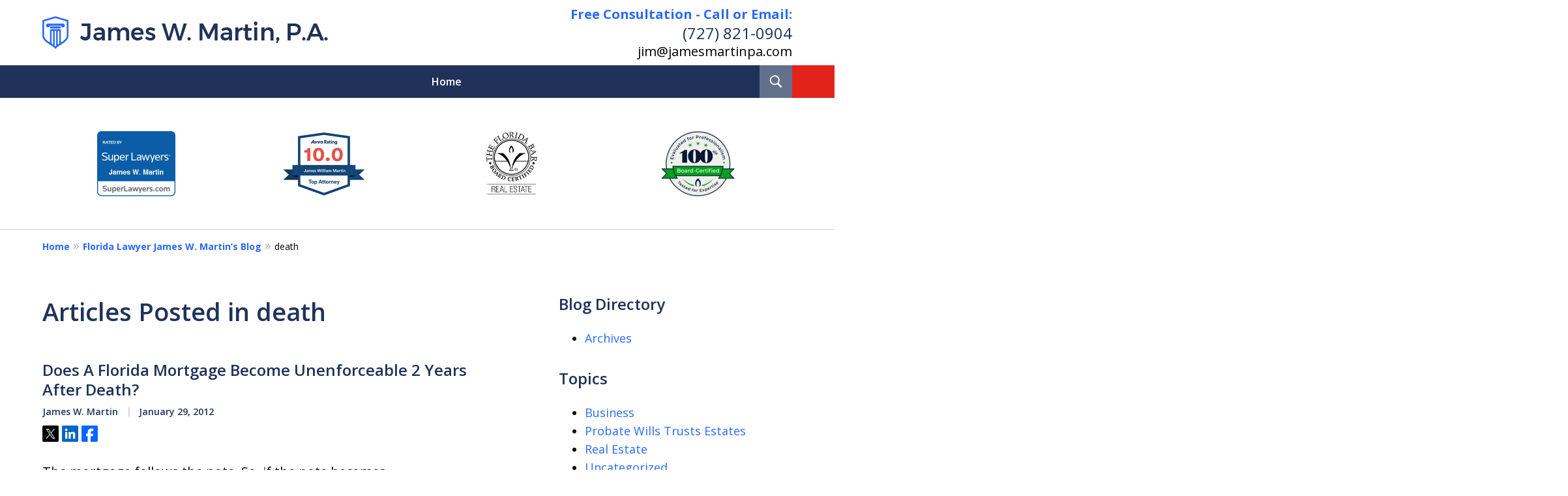

--- FILE ---
content_type: text/html
request_url: https://www.jamesmartinpa.com/blog/tags/death/
body_size: 20413
content:
<!doctype html><html data-autocontrast-target="#tnav-wrap .contactus" class="-no-js" data-autocontrast-offset="0.08" data-autocontrast-suffix="-btn" data-directive="j-autocontrast" lang="en"><head prefix="og: http://ogp.me/ns# fb: http://ogp.me/ns/fb#"><title>death Tag Archives | St. Petersburg Real Estate Lawyer Blog Published by James W. Martin, P.A.</title><meta charset="utf-8"><link href="https://www.jamesmartinpa.com/blog/tags/death/" rel="canonical"><meta content="width=device-width" name="viewport"><meta content="death Tag Archives | St. Petersburg Real Estate Lawyer Blog Published by James W. Martin, P.A." name="description"><meta content="noindex, follow" name="robots"><meta content="summary_large_image" name="twitter:card"><meta content="death Tag Archives | St. Petersburg Real Estate Lawyer Blog Published by James W. Martin, P.A." name="twitter:title"><meta content="death Tag Archives | St. Petersburg Real Estate Lawyer Blog Published by James W. Martin, P.A." name="twitter:description"><meta content="death Archives" property="og:title"><meta content="death Tag Archives | St. Petersburg Real Estate Lawyer Blog Published by James W. Martin, P.A." property="og:description"><meta content="https://www.jamesmartinpa.com/blog/tags/death/" property="og:url"><meta content="James W. Martin, P.A." property="og:site_name"><meta content="article" property="og:type"><link title="Florida Lawyer James W. Martin&amp;#8217;s Blog Feed" href="https://www.jamesmartinpa.com/blog/feed/" rel="alternate" type="application/rss+xml"><link title="Florida Lawyer James W. Martin&amp;#8217;s Blog - death Tag Feed" href="https://www.jamesmartinpa.com/blog/tags/death/feed/" rel="alternate" type="application/rss+xml"><link media="(max-width: 749px)" as="image" href="/static/2022/04/internal-750.jpg.webp" rel="preload"><link media="(min-width: 750px)" as="image" href="/static/2022/04/internal-1300.jpg.webp" rel="preload"><meta content="uUZ4ymY8A0StatkCXvz58tPojaH-YlKg_Ve3Tvkz8ZA" name="google-site-verification"><meta content="jamesmartinpa-com" name="siteid"><script type="application/ld+json">{"@context":"https://schema.org","@graph":[{"@type":"CollectionPage","@id":"https://www.jamesmartinpa.com/blog/tags/death/","url":"https://www.jamesmartinpa.com/blog/tags/death/","name":"death Tag Archives | St. Petersburg Real Estate Lawyer Blog Published by James W. Martin, P.A.","isPartOf":{"@id":"https://www.jamesmartinpa.com/#website"},"description":"death Tag Archives | St. Petersburg Real Estate Lawyer Blog Published by James W. Martin, P.A.","breadcrumb":{"@id":"https://www.jamesmartinpa.com/blog/tags/death/#breadcrumb"},"inLanguage":"en-US"},{"@type":"BreadcrumbList","@id":"https://www.jamesmartinpa.com/blog/tags/death/#breadcrumb","itemListElement":[{"@type":"ListItem","position":1,"name":"Home","item":"https://www.jamesmartinpa.com/"},{"@type":"ListItem","position":2,"name":"death"}]},{"@type":"WebSite","@id":"https://www.jamesmartinpa.com/#website","url":"https://www.jamesmartinpa.com/","name":"James W. Martin","description":"James W. Martin&amp;#039;s Website","publisher":{"@id":"https://www.jamesmartinpa.com/#organization"},"potentialAction":[{"@type":"SearchAction","target":{"@type":"EntryPoint","urlTemplate":"https://www.jamesmartinpa.com/search/?q={search_term_string}"},"query-input":{"@type":"PropertyValueSpecification","valueRequired":true,"valueName":"search_term_string"}}],"inLanguage":"en-US"},{"@type":"LegalService","@id":"https://www.jamesmartinpa.com/#organization","name":"James W. Martin, P.A.","url":"https://www.jamesmartinpa.com/","logo":{"@type":"ImageObject","inLanguage":"en-US","@id":"https://www.jamesmartinpa.com/#/schema/logo/image/","url":"https://www.jamesmartinpa.com/static/2022/04/logo.png","contentUrl":"https://www.jamesmartinpa.com/static/2022/04/logo.png","width":438,"height":50,"caption":"James W. Martin, P.A."},"image":{"@id":"https://www.jamesmartinpa.com/#/schema/logo/image/"},"address":[{"@context":"https://schema.org","@type":"PostalAddress","@id":"https://www.jamesmartinpa.com/#address-9","streetAddress":"Pinellas County","addressLocality":"St. Petersburg","addressRegion":"FL","postalCode":"33701","addressCountry":"US","telephone":["+1 (727) 821-0904"],"faxNumber":[],"hoursAvailable":[]}],"sameAs":[["https://www.linkedin.com/in/jamesmartinpa/","https://lawyers.justia.com/lawyer/james-william-martin-1498512"]],"priceRange":["Contact us for information on our fees."]},{"@context":"https://schema.org","@type":"BlogPosting","@id":"https://www.jamesmartinpa.com/#post-340","headline":"Does A Florida Mortgage Become Unenforceable 2 Years After Death?","datePublished":"2012-01-29T19:32:00.000Z","dateCreated":"2012-01-29T19:32:00.000Z","dateModified":"2012-01-29T19:32:00.000Z","articleBody":"&lt;p&gt;The mortgage follows the note. So, if the note becomes unenforceable, does the mortgage become unenforceable? The Florida Probate Code provides a 2-year statute of limitations on creditor claims, in addition to the 3-month statute of limitations on claims by reasonably ascertainable creditors. If a lender fails to file a claim within 2 years after&amp;hellip;&lt;/p&gt;\n","mainEntityOfPage":"https://www.jamesmartinpa.com/blog/does-a-florida-mortgage-become-unenforceable-2-years-after-death/#webpage","author":{"@id":"https://www.jamesmartinpa.com/#organization"},"image":{"@id":"https://www.jamesmartinpa.com/#logo"}}]}</script><link href="/static/2022/04/favicon.ico" rel="icon" type="image/x-icon"><link href="https://fonts.googleapis.com" rel="preconnect"><link crossorigin="" href="https://fonts.gstatic.com" rel="preconnect"><link href="https://justatic.com" rel="preconnect"><link href="https://ss.justia.run" rel="preconnect"><link href="https://unpkg.com" rel="preconnect"><link href="https://fonts.googleapis.com/css2?family=Open+Sans:ital,wght@0,300..800;1,300..800&display=swap" rel="stylesheet"><script defer="" src="https://justatic.com/e/hazel/dist/topnav.js" type="module"></script><script defer="" nomodule="" src="https://justatic.com/e/hazel/legacy/topnav-legacy.js"></script><script defer="" nomodule="" src="https://justatic.com/e/hazel/legacy/polyfills-legacy.js"></script><script defer="" nomodule="" src="https://justatic.com/e/hazel/legacy/main-legacy.js"></script><script defer="" src="https://justatic.com/e/hazel/dist/main.js" type="module"></script><script defer="" src="https://justatic.com/e/widgets/js/justia.js"></script><script>(function(H){H.className=H.className.replace(/\bno-js\b/,'js')})(document.documentElement)</script><script>window.jmetadata = window.jmetadata || {"site":{"id":36,"name":"James W. Martin, P.A.","elevate":1,"domain":"www.jamesmartinpa.com","key":"2a56a3be7dfc6eb55faa23b24bcf1ef1f62cbe54580f97c8d31f3ab77181fac0","keyVersion":2,"consent":1},"analytics":{"ga4":[{"measurementId":"G-MSW686QZ97"}],"googleAds":{"conversionLabel":{}},"facebookPixel":{}},"chats":{}}</script><script>window.requestIdleCallback=window.requestIdleCallback||function(n){var e=Date.now();return setTimeout(function(){n({didTimeout:!1,timeRemaining:function(){return Math.max(0,50-(Date.now()-e))}})},1)};</script><script>window.requestIdleCallback(function loadGtm() {
        
            (function(w,d,s,l,i){w[l]=w[l]||[];w[l].push({'gtm.start':
            new Date().getTime(),event:'gtm.js'});var f=d.getElementsByTagName(s)[0],
            j=d.createElement(s),dl=l!='dataLayer'?'&l='+l:'';j.async=true;j.src=
            'https://ss.justia.run/gtm.js?id='+i+dl;f.parentNode.insertBefore(j,f);
            })(window,document,'script','dataLayer','GTM-MWX4VFL');
        
    });</script><style id="critical">@layer critical { @media screen {[class*=heading],h1{margin-bottom:0}.expandable-content.-collapsed{display:none}@media screen and (max-width:46.8125em){.ui-search form{-webkit-box-orient:vertical;-webkit-box-direction:normal;-webkit-flex-direction:column;flex-direction:column}.ui-search form .field{width:100%}.ui-search form .ui-button{margin:0 auto}}:root{--main-font-family:Open Sans;--color-accent:#dc0418;--color-primary:#20325a;--color-secondary:#f7f7f7;--color-highlight:#2969f5;--color-light:#ffffff;--color-light-gray:#f2f6f9;--color-gray:#cecfcf;--color-medium-gray:#747474;--color-dark-gray:#333333;--color-gold:#faab00;--font-size-x-tiny:14px;--font-size-tiny:16px;--font-size-small:18px;--font-size-normal:20px;--font-size-large:22px;--font-size-x-large:24px;--font-size-x2-large:26px;--font-size-x3-large:30px;--font-size-x4-large:32px;--fw-button:600;--fw-headings:600;--header-background:#ffffff;--cta-label-color:#2969f5;--cta-phone-color:#20325a;--topnav-color:#ffffff;--topnav-background:#20325a;--topnav-border-color:#dbdbdb;--morebtn-background:#2969f5;--banner-bg-color:#3d334a;--banner-text-color-lvl1:#ffffff;--banner-text-color:#ffffff;--banner-fz-lvl1:47;--banner-fz-lvl2:47;--attorney-card-bg:#f7f7f7;--attorney-card-heading-color:#20325a;--attorney-card-name-fz:38px;--attorney-card-name-color:#20325a;--attorney-card-text-color:#000000;--button-color:#e2231a;--button-text-color:#ffffff;--button-ghost-text-color-hover:#ffffff;--button-border-radius:25px;--reviews-icon-color:#f2f6f9;--list-item-width:650px;--list-item-fz:20px;--contact-form-list-fz:24px;--form-padding:20px;--form-spacing:20px;--form-fields-border-radius:5px;--ordered-list-items-spacing:20px;--ordered-list-numbers-size:36px;--ordered-list-numbers-spacing:14px;--body-bg:#ffffff;--container-bg:#ffffff;--locations-icon-color:#20325a;--color-search:#63708c;--search-button-text-color:#ffffff;--sidebar-left-divider:#ffffff;--localities-expander-color:#2969f5;--general-border-radius:5px;--footer-fz:18px;--newsletter-background:-webkit-image-set(url(/styles/static/2022/05/newsletter-bg-01.png.webp) 1x, url(/styles/static/2022/05/newsletter-bg-01.png) 1x);--footer-color:#000000;--footer-background:#ffffff;--chat-color:#ffffff;--chat-bg:#06357a;--breadcrumbs-sep:'»'}.ui-swipeable .items:not(.tns-vertical){display:-webkit-box;display:-webkit-flex;display:flex;overflow:hidden;min-width:100%!important}.ui-swipeable .items:not(.tns-vertical):not(.tns-slider) .item{margin:0 2.0833333333%;-webkit-box-orient:vertical;-webkit-box-direction:normal;-webkit-flex-direction:column;flex-direction:column}.ui-swipeable .item{position:relative;left:auto!important;display:-webkit-box!important;display:-webkit-flex!important;display:flex!important;margin-right:2.08333vw;margin-left:2.08333vw;-webkit-box-pack:center;-webkit-justify-content:center;justify-content:center;-webkit-box-align:center;-webkit-align-items:center;align-items:center}.tns-controls button::before{display:-webkit-box!important;display:-webkit-flex!important;display:flex!important;padding:0 9px 3px;-webkit-box-pack:end;-webkit-justify-content:flex-end;justify-content:flex-end;-webkit-box-align:center;-webkit-align-items:center;align-items:center;background-color:var(--color-highlight,#00b3e3);content:"";-webkit-filter:opacity(0.4);filter:opacity(.4);width:35px;height:35px}.tns-controls button::after{position:absolute;top:50%;right:12px;display:block;width:12px;height:12px;background-image:url("/static/icons/arrow.svg");background-repeat:no-repeat;background-position:center center;background-size:cover;-webkit-transform:translateY(-50%);transform:translateY(-50%);content:"";-webkit-filter:invert(100%);filter:invert(100%)}.tns-nav{display:-webkit-box;display:-webkit-flex;display:flex;width:100%;margin-top:15px;-webkit-box-pack:center;-webkit-justify-content:center;justify-content:center}.tns-nav button{display:-webkit-box;display:-webkit-flex;display:flex;padding:0;border:0;-webkit-box-pack:center;-webkit-justify-content:center;justify-content:center;-webkit-box-align:center;-webkit-align-items:center;align-items:center;background-color:rgba(0,0,0,0);color:var(--color-primary,#06357a);width:50px;height:50px}.ui-widget .title.-underlined::after{position:absolute;bottom:-25px;left:50%;width:150px;height:2px;background-color:var(--color-highlight);-webkit-transform:translateX(-50%);transform:translateX(-50%);content:""}.button-container{display:-webkit-box;display:-webkit-flex;display:flex;line-height:initial;text-align:center}.ui-search form{display:-webkit-box;display:-webkit-flex;display:flex;width:100%;max-width:630px;margin:50px auto 0;gap:10px;-webkit-box-pack:justify;-webkit-justify-content:space-between;justify-content:space-between;-webkit-box-align:start;-webkit-align-items:flex-start;align-items:flex-start}.ui-search form .field{-webkit-box-flex:1;-webkit-flex-grow:1;flex-grow:1}.entry .featured-image{-ms-grid-row:1;-ms-grid-column:1;display:block;width:100%;margin:0 auto;grid-area:image}.entry .entry-content{-ms-grid-row:2;-ms-grid-column:1;grid-area:entry-content}.theme-picker .tns-controls button{width:50px;height:50px;position:absolute;top:calc(50% - 25px);right:-25px;display:-webkit-box!important;display:-webkit-flex!important;display:flex!important;overflow:hidden;padding:0;border-width:0;-webkit-box-pack:center;-webkit-justify-content:center;justify-content:center;-webkit-box-align:center;-webkit-align-items:center;align-items:center;background-color:rgba(0,0,0,0);color:#fff;text-indent:-9999px;-webkit-transform-origin:center;transform-origin:center}.theme-picker .tns-controls button[data-controls=prev]{right:auto;left:-25px;-webkit-transform:rotate(180deg);transform:rotate(180deg)}.theme-picker .tns-controls button::after{width:30px;height:30px;position:revert;top:revert;display:-webkit-box;display:-webkit-flex;display:flex;padding-bottom:6px;border-radius:50%;-webkit-box-pack:center;-webkit-justify-content:center;justify-content:center;-webkit-box-align:center;-webkit-align-items:center;align-items:center;background:revert;background-color:#06357a;color:#fff;font-size:1.2rem;text-indent:0;-webkit-transform:revert;transform:revert;-webkit-filter:revert;filter:revert;content:"›"}.logo{--max-width:100%;--max-height:90px;display:grid;grid-template-rows:1fr fit-content(var(--max-height)) 1fr;grid-template-columns:1fr fit-content(var(--max-width)) 1fr;grid-template-areas:"tl tc tr" "ml mc mr" "bl bc br";grid-area:logo;justify-items:center;-webkit-box-align:center;-webkit-align-items:center;align-items:center}.logo a{-ms-grid-row:2;-ms-grid-column:2;grid-area:mc;line-height:1}.logo img{height:auto;max-height:min(90px,var(--max-height));vertical-align:text-bottom;-o-object-fit:scale-down;object-fit:scale-down;-o-object-position:center;object-position:center}@media screen and (min-width:46.875em){body.-has-sidebar .sidebar{padding-top:0;border-top:0;margin-top:50px;box-shadow:inset 1px 0 var(--sidebar-left-divider,var(--body-bg))}body.-has-sidebar .sidebar .ui-widget{padding:0 25px}body.-has-sidebar .sidebar .ui-widget .title{font-size:1.2rem}.ui-swipeable.-max-4 .items:not(.tns-slider) .item{min-width:29.1666666667%}.tns-controls{--display:none;display:var(--display,none)!important}.ui-widget{padding-top:100px;padding-bottom:100px}.ui-narrative:not(.ui-widget){padding-top:50px;padding-bottom:100px}.-has-sidebar .ui-narrative:not(.ui-widget){padding-right:50px}.ui-search form{-webkit-flex-wrap:wrap;flex-wrap:wrap}.ui-search form .field{margin-bottom:0}.listing-entries .ui-narrative:not(.ui-widget){padding-bottom:50px}.logo{height:100px}p{margin-bottom:1.5em}}@media screen and (max-width:46.8125em){.ui-search form{-webkit-box-orient:vertical;-webkit-box-direction:normal;-webkit-flex-direction:column;flex-direction:column}.ui-search form .field{width:100%}.ui-search form .ui-button{margin:0 auto}body.-has-sidebar .sidebar::before{position:relative;top:-50px;left:-25px;display:block;width:calc(100% + 50px);height:1px;background-color:var(--color-primary,#06357a);content:""}}html{line-height:1.15;-ms-text-size-adjust:100%;-webkit-text-size-adjust:100%}body{margin:0}header,nav{display:block}h1{font-size:2em;margin:.67em 0}main{display:block}a{background-color:rgba(0,0,0,0);-webkit-text-decoration-skip:objects}strong{font-weight:inherit}strong{font-weight:bolder}img{border-style:none}svg:not(:root){overflow:hidden}button,input{font-family:sans-serif;font-size:100%;line-height:1.15;margin:0}button{overflow:visible}button{text-transform:none}[type=submit],button,html [type=button]{-webkit-appearance:button}[type=button]::-moz-focus-inner,[type=submit]::-moz-focus-inner,button::-moz-focus-inner{border-style:none;padding:0}[type=button]:-moz-focusring,[type=submit]:-moz-focusring,button:-moz-focusring{outline:ButtonText dotted 1px}input{overflow:visible}::-webkit-file-upload-button{-webkit-appearance:button;font:inherit}template{display:none}*,::after,::before{box-sizing:border-box}html{font-size:20px;scroll-behavior:smooth}body{position:relative;overflow-x:hidden;min-width:320px;padding-bottom:var(--body-bottom-offset,0);background-color:var(--body-bg,#fff);color:#000;font-size:1rem;line-height:1.6;text-rendering:optimizeLegibility}.main-content img,.main-header img{max-width:100%;height:auto}a{color:var(--color-highlight,#00b3e3);text-decoration:none}[class*=heading],h1,h2{margin-bottom:0}p{margin-top:0}p:last-child{margin-bottom:0}button{font-family:"Open Sans",sans-serif}.visually-hidden{position:absolute;overflow:hidden;width:1px;height:1px;padding:0;border:0;margin:-1px;clip:rect(0,0,0,0)}body.-has-sidebar .sidebar{padding-top:50px;margin-top:50px;font-size:18px}body.-has-sidebar .sidebar .ui-widget .title{padding-top:0;margin-bottom:25px;text-align:left}body.-has-sidebar .sidebar .ui-widget .title.-underlined::after{content:none}body.-has-sidebar .sidebar .ui-widget:first-child{padding-top:0!important}.ui-swipeable{width:100%;padding:0}.ui-swipeable img{display:block}.ui-swipeable>.container{position:relative;overflow:hidden;max-width:1200px;margin:0 auto}.ui-swipeable .items:not(.tns-vertical){display:flex;overflow:hidden;min-width:100%!important}.ui-swipeable .items:not(.tns-vertical):not(.tns-slider){width:100%}.ui-swipeable .items:not(.tns-vertical):not(.tns-slider) .item{margin:0 2.0833333333%;flex-direction:column}.ui-swipeable .item{position:relative;left:auto!important;display:flex!important;margin-right:2.08333vw;margin-left:2.08333vw;justify-content:center;align-items:center}@media screen and (min-width:75em){.ui-swipeable .item{margin-right:25px;margin-left:25px}}.ui-swipeable.-max-4 .items:not(.tns-slider) .item{min-width:45.8333333333%}@media screen and (min-width:46.875em){body.-has-sidebar .sidebar{padding-top:0;border-top:0;margin-top:50px;box-shadow:inset 1px 0 var(--sidebar-left-divider,var(--body-bg))}body.-has-sidebar .sidebar .ui-widget{padding:0 25px}body.-has-sidebar .sidebar .ui-widget .title{font-size:1.2rem}.ui-swipeable.-max-4 .items:not(.tns-slider) .item{min-width:29.1666666667%}.tns-controls{--display:none;display:var(--display,none)!important}}.-dark-bg .ui-swipeable .tns-controls button,.-dark-bg .ui-swipeable .tns-nav button{color:#fff}.tns-controls button{--arrow-size:35px;width:var(--arrow-size);height:var(--arrow-size);position:absolute;z-index:1;top:calc(50% - 17.5px);left:5px;overflow:hidden;padding:0;border:0;border-radius:50%;background:0 0;text-indent:-600px}.tns-controls button::before{display:flex!important;padding:0 9px 3px;justify-content:flex-end;align-items:center;background-color:var(--color-highlight,#00b3e3);content:"";filter:opacity(.4);width:35px;height:35px}.tns-controls button::after{position:absolute;top:50%;right:12px;display:block;width:12px;height:12px;background-image:url("/static/icons/arrow.svg");background-repeat:no-repeat;background-position:center center;background-size:cover;transform:translateY(-50%);content:"";filter:invert(100%)}.tns-nav{display:flex;width:100%;margin-top:15px;justify-content:center}.tns-nav button{display:flex;padding:0;border:0;justify-content:center;align-items:center;background-color:rgba(0,0,0,0);color:var(--color-primary,#06357a);width:50px;height:50px}.tns-nav button::before{width:10px;height:10px;display:inline-block;opacity:.3;border-radius:50%;background-color:currentColor;content:""}.tns-nav button.tns-nav-active{color:var(--color-primary,#06357a)}.tns-nav button.tns-nav-active::before{opacity:1}.ui-widget.practice-areas.-practice-areas-8 .ui-swipeable .tns-controls,.ui-widget.practice-areas.-practice-areas-8 .ui-swipeable .tns-controls button,.ui-widget.practice-areas.-practice-areas-9 .ui-swipeable .tns-controls,.ui-widget.practice-areas.-practice-areas-9 .ui-swipeable .tns-controls button{display:block!important}.ui-widget.practice-areas.-practice-areas-8 .ui-swipeable .tns-nav,.ui-widget.practice-areas.-practice-areas-9 .ui-swipeable .tns-nav{display:none!important}[class*=heading]{display:block}.heading-1,h1{color:var(--color-primary,#06357a);font-weight:600;font-size:1.9rem}.heading-2,h2{color:var(--color-primary,#06357a);font-weight:600;font-size:1.3rem}.heading-1{font-weight:600}.ui-list{margin-bottom:35px}.ui-list li:last-child,.ui-list:last-child{margin-bottom:0}.ui-widget .title.-underlined{--util-margin-bottom:75px}.ui-widget .title.-underlined::after{position:absolute;bottom:-25px;left:50%;width:150px;height:2px;background-color:var(--color-highlight);transform:translateX(-50%);content:""}.ui-widget{width:100%;padding:50px 25px}.stripes .ui-widget{border-width:1px 0 0;border-style:solid;border-color:var(--color-light,#fff)}.stripes.-above-narrative .ui-widget:first-child:not(._has-border-top){border-color:transparent}.stripes.-above-narrative .ui-widget:last-of-type:not([class*=_bg-]){border-bottom:1px solid var(--color-gray,#dbdbdb)}.ui-widget>.container{max-width:1150px;margin:0 auto}.ui-widget .title{position:relative;display:block;max-width:1150px;margin:0 auto var(--util-margin-bottom,50px);color:var(--color-primary,#06357a);font-weight:600;font-size:clamp(24px,(3.1666666667vw),38px);line-height:1.1;text-align:center;text-wrap:balance}.ui-narrative:not(.ui-widget){padding:25px;margin:0 auto}.narrow-container .ui-narrative{width:100%;padding-right:0;padding-left:0}.ui-narrative .heading-1{--util-margin-bottom:50px;margin:var(--util-margin-bottom) auto;text-wrap:pretty}.ui-narrative .heading-1.title{display:block;max-width:950px;margin-right:auto;margin-left:auto}.ui-narrative [class*=heading]:first-child{margin-top:0}@media screen and (min-width:46.875em){.ui-widget{padding-top:100px;padding-bottom:100px}.ui-narrative:not(.ui-widget){padding-top:50px;padding-bottom:100px}.-has-sidebar .ui-narrative:not(.ui-widget){padding-right:50px}}.button-container{display:flex;line-height:initial;text-align:center}.ui-button:not(.-link),.ui-form .ui-button,.wp-element-button{display:inline-block;min-width:160px;padding:.88889em 30px;border:0;border-radius:var(--button-border-radius,3px);margin:50px auto 0;outline:0;grid-area:center;background-color:var(--button-color,var(--color-accent,#e2231a));color:var(--button-text-color,#fff);font-weight:700;font-size:.9rem;line-height:1.1;text-align:center;text-decoration:none}.ui-button.-link{--button-color:var(--color-highlight, #00b3e3);display:inline-block;min-width:auto;border-width:0;outline:0;grid-area:center;background:0 0;color:var(--button-color,var(--color-highlight,#00b3e3));font-weight:700;font-size:1em}.ui-button.-link::after{content:" ›"}.ui-search form{display:flex;width:100%;max-width:630px;margin:50px auto 0;gap:10px;justify-content:space-between;align-items:flex-start}.ui-search form .field{flex-grow:1}.ui-search form .input{width:100%}@media screen and (max-width:46.8125em){.ui-search form{flex-direction:column}.ui-search form .field{width:100%}.ui-search form .ui-button{margin:0 auto}}.entry .featured-image{display:block;width:100%;margin:0 auto;grid-area:image}.entry .entry-content{grid-area:entry-content}.listing-entries .heading-1.title{line-height:1.3;text-align:left!important}.listing-entries .ui-narrative:not(.ui-widget){padding-bottom:0}@media screen and (min-width:46.875em){.ui-search form{flex-wrap:wrap}.ui-search form .field{margin-bottom:0}.listing-entries .ui-narrative:not(.ui-widget){padding-bottom:50px}.logo{height:100px}}._has-border-bottom{border-bottom:1px solid var(--color-gray,#dbdbdb)}.theme-picker .tns-controls{position:absolute;z-index:1;top:50%;left:0;width:100%}.theme-picker .tns-controls button{width:50px;height:50px;position:absolute;top:calc(50% - 25px);right:-25px;display:flex!important;overflow:hidden;padding:0;border-width:0;justify-content:center;align-items:center;background-color:rgba(0,0,0,0);color:#fff;text-indent:-9999px;transform-origin:center}.theme-picker .tns-controls button[data-controls=prev]{right:auto;left:-25px;transform:rotate(180deg)}.theme-picker .tns-controls button::before{content:none}.theme-picker .tns-controls button::after{width:30px;height:30px;position:revert;top:revert;display:flex;padding-bottom:6px;border-radius:50%;justify-content:center;align-items:center;background:revert;background-color:#06357a;color:#fff;font-size:1.2rem;text-indent:0;transform:revert;filter:revert;content:"›"}@media screen and (min-width:56.25em){.theme-picker .tns-controls button{right:-70px}.theme-picker .tns-controls button[data-controls=prev]{display:none}}.logo{--max-width:100%;--max-height:90px;display:grid;grid-template-rows:1fr fit-content(var(--max-height)) 1fr;grid-template-columns:1fr fit-content(var(--max-width)) 1fr;grid-template-areas:"tl tc tr" "ml mc mr" "bl bc br";grid-area:logo;justify-items:center;align-items:center}.logo a{grid-area:mc;line-height:1}.logo img{height:auto;max-height:min(90px,var(--max-height));vertical-align:text-bottom;object-fit:scale-down;object-position:center}.banner-tagline{left:50%!important}.ui-widget.-settlements:not(:has(.-fixed)) .tns-nav{position:revert;transform:revert}body{font-family:var(--main-font-family,"Open Sans"),sans-serif}.narrow-container{max-width:60rem;padding:1.25rem;margin:0 auto}.narrow-container .ui-widget{padding:0;margin:0 auto 1.75rem}.narrow-container .ui-widget:not(.contact-form-widget) .title{margin-bottom:.5em;text-align:left}.narrow-container .ui-widget:not(.contact-form-widget) .-underlined::after{content:none}.narrow-container .ui-narrative .heading-1.title{padding-right:0;padding-left:0;text-align:center}.-has-sidebar .ui-narrative .heading-1.title{text-align:left}.ui-breadcrumbs{display:none}.ui-search form input{border-right:0;border-radius:var(--form-fields-border-radius,var(--general-border-radius,.15rem)) 0 0 var(--form-fields-border-radius,var(--general-border-radius,.15rem));font-size:.8rem}.ui-search form .field{margin:0}.ui-search form .ui-button{display:flex;min-width:revert;max-width:5rem;min-height:2.5rem;padding-top:0;padding-bottom:0;border-radius:0 var(--form-fields-border-radius,var(--general-border-radius,.15rem)) var(--form-fields-border-radius,var(--general-border-radius,.15rem)) 0;margin:0;justify-content:center;align-items:center;background-color:var(--color-primary,#06357a);color:var(--search-button-text-color,var(--button-text-color,#fff));font-size:.8rem}.ui-search form.ui-form{width:17.5rem;min-width:auto;max-width:100%;gap:0;flex-direction:row}#tnav .ui-search{position:absolute;top:0;right:0;display:block;width:2.5rem;height:2.5rem}#tnav .ui-search .container{position:absolute;z-index:-1;top:100%;right:0;display:none;width:18.5rem;max-width:100vw;padding:.5rem;border-radius:0 0 .2rem .2rem;background-color:var(--color-search,rgba(255,255,255,.1));box-shadow:0 .25rem .5rem rgba(0,0,0,.1)}#tnav .ui-search>.toggle{position:absolute;top:0;right:0;display:block;width:2.5rem;height:2.5rem;padding:0;border:0;margin:0;background-color:var(--color-search,rgba(255,255,255,.1))}#tnav .ui-search>.toggle svg{display:inline-block;width:45%;height:auto;vertical-align:middle;fill:var(--topnav-color,var(--color-light,rgb(255,255,255)))}#tnav .ui-search .ui-form{margin-top:0}.main-footer .ui-search{grid-area:search}.ui-button.-link.expander::after{display:inline-flex;width:1rem;height:1rem;margin-left:.25em;line-height:1;transform:rotate(90deg);align-content:center;justify-content:center;place-content:center;content:"›"}.ui-form{margin-bottom:0;color:#000}.ui-form input{border-width:.05rem;border-style:solid;border-color:#d6d7d8;border-radius:var(--form-fields-border-radius,var(--general-border-radius,.15rem));outline:0;background-color:#fff;color:#000;font-size:.9rem;line-height:1.5;font-family:var(--main-font-family,"Open Sans"),sans-serif;vertical-align:middle;appearance:none}.ui-form input[type=text]{width:100%;height:2.5rem;padding:0 .5rem}.ui-form .field{display:block;margin-bottom:.5rem}.ui-form .field .label{display:block;margin-bottom:.5rem;color:currentColor}.ui-form .ui-button{display:block;margin-top:0;font-family:var(--main-font-family,"Open Sans"),sans-serif}.ui-search .field .label{color:var(--util-color,#000)}.ui-search .ui-form{color:var(--util-color,#000)}.ui-widget:not([style*="--banner-image:"]){--background:none!important}.top-numbers{z-index:1002;display:flex;overflow-x:hidden;width:100%;height:5rem;flex-wrap:wrap;align-items:center;background-color:#fff;color:#000;box-shadow:0 .1rem .25rem rgba(0,0,0,.26);font-size:.9rem;line-height:1.1;text-align:center;padding-left:.5rem;padding-right:.5rem}.top-numbers li,.top-numbers ul{width:100%;padding:0;margin:0;list-style:none}.top-numbers a.ui-button{display:block;width:calc(21rem - (37.5rem - 100vw)/ 430 * 150);min-width:0;min-width:initial;padding:.5rem 0;margin:.5rem auto 0}.top-numbers .phone{white-space:nowrap}.main-head{display:grid;width:100%;max-width:60rem;margin:0 auto;grid-template-areas:"head-left";grid-area:head;text-align:center}.main-head .logo{padding:1.25rem;grid-area:head-left;justify-content:center;align-items:center;align-self:center}.main-header>.container{position:relative;display:grid;width:100%;grid-template-columns:100%;grid-template-areas:var(--header-areas,"head" "navigation")}.main-header>.container.-tnav-below-head{--header-areas:"head" "navigation"}.main-header .cta{display:none}.main-header .cta .line{white-space:nowrap}.main-header .cta .line.-label{display:block;color:var(--cta-label-color,var(--color-highlight,#02b3e3));font-weight:700;font-size:1rem}.main-header .cta .line.-phone{display:block;color:var(--cta-phone-color,var(--color-primary,#06357a));font-size:1.2rem}.-has-search .cta{grid-area:cta;flex-direction:revert;justify-content:revert;align-items:center;align-content:revert;text-align:revert}.main-header{z-index:999;width:100%;background-color:var(--header-background,#fff)}.main-header .nav{position:relative;z-index:1001;overflow:hidden;width:100%;height:2.5rem;grid-area:navigation;background-color:var(--topnav-background,var(--color-primary,#06357a));box-shadow:var(--box-shadow);font-size:.8rem}.main-header .nav li.contactus{background-color:var(--button-color,var(--color-accent,#e2231a))}.main-header .nav li.contactus a{color:var(--button-text-color,#fff)}.main-header .nav a,.main-header .nav li,.main-header .nav ul{position:relative;display:inline-block;padding:0;margin:0;color:var(--topnav-color,var(--color-light,#fff));font-weight:600;white-space:nowrap}.main-header .nav>.container{position:relative;max-width:57.5rem;margin:0 auto}.main-header .nav .list.level-1>li{display:table-cell}.main-header .nav .list.level-1>li>a{padding:0 1.5rem;line-height:2.5rem;text-transform:none}.main-header .nav .list.level-1>li.contactus{box-shadow:inset 0 2.5rem transparent}.main-header .nav .list.level-1{position:relative;overflow-x:scroll;width:100%;max-width:60rem;font-family:var(--main-font-family,"Open Sans"),sans-serif;white-space:nowrap;backface-visibility:hidden}.main-header .nav .list.level-1::-webkit-scrollbar{display:none}.banner-container .tns-controls,.banner-container .tns-nav{position:absolute;z-index:2;top:0;bottom:0;left:50%;display:flex;width:100%;max-width:65rem;height:100%;justify-content:flex-end;align-items:flex-end;transform:translateX(-50%)}.banner-container .tns-nav{margin-top:0}.banner-container .tns-nav button{color:#fff}.banner-container .tns-nav button::before{box-shadow:0 0 .15rem rgba(0,0,0,.5)}.banner-container .tns-controls button{left:0;display:block}.banner-container .tns-controls button[data-controls=next]{right:0;left:auto}.banner-tagline{position:absolute;top:0;display:grid;width:100%;height:100%;padding:1rem 1.25rem;grid-template-areas:"t" "m" "b";color:var(--util-color,var(--banner-text-color,#fff));transform:translateX(-50%)}.banner-tagline .container{display:flex;margin:0 auto;flex-direction:column;flex-wrap:wrap;align-items:center;text-align:center}.-tagline-middle-lvl1 .banner-tagline .container{grid-area:m;justify-content:center}.-tagline-bottom-lvl1 .banner-tagline .container{grid-area:b;justify-content:end}.banner-tagline .text{width:100%;font-size:calc(var(--banner-fz-lvl1, 60) / 750 * 100vw)}.banner-tagline .line{display:block;font-size:1em;line-height:1.2}.banner-tagline .line.-line-1{font-weight:var(--fw-headings,600)}.banner-tagline .ui-button{display:inline-block;font-size:max(.7rem,min(calc(.7rem + (.0088888889 * (100vw - 37.5rem))),.9rem))}.banner-tagline .button-container{display:none;line-height:1;text-align:inherit}.main-banner{position:relative}.banner-container{position:relative;background-color:var(--banner-bg-color,#fff)}.banner{position:relative;display:grid;overflow:hidden;width:100%;margin:0 auto}.banner img{position:absolute;top:0;left:50%;max-width:100%;height:100%;margin:0 auto;transform:translateX(-50%)}.ui-widget.-badges{padding:1.25rem 0}.ui-widget.-badges .ui-swipeable>.container{max-width:57.5rem}.ui-widget.-badges .item{height:5rem;padding:0 .5rem;margin:0}.ui-widget.-badges img{max-height:5rem;vertical-align:middle;object-fit:contain}.ui-form>.field .label{font-weight:700}.ui-gallery .tns-nav{margin-top:2.5rem}.ui-gallery .tns-nav button{color:var(--util-color,var(--color-primary))}.ui-gallery .tns-controls button{left:0}.ui-gallery .tns-controls button[data-controls=next]{right:0;left:auto}.ui-gallery .tns-controls button::before{width:2rem;height:2rem}.ui-widget.-our-team-19 .ui-swipeable .tns-controls{display:none}.ui-widget.-our-team-19 .ui-swipeable .tns-nav{margin-top:0;margin-bottom:0}.ui-widget.-our-team-19._bg-primary .tns-nav button::before{color:var(--color-light,#fff)}.ui-widget.-our-team-19 .item.-image{grid-area:image}.ui-widget.-our-team-20 .ui-swipeable .tns-controls{display:none}.ui-widget.-our-team-20 .ui-swipeable .tns-nav{margin-top:0;margin-bottom:0}.ui-widget.-our-team-20._bg-primary .tns-nav button::before{color:var(--color-light,#fff)}.main-footer .container.-top{grid-area:top-c}.main-footer .container.-bottom{grid-area:bottom-c}.main-footer .addresses{grid-area:addr}.main-footer .localities .ui-button{margin-top:0;color:var(--localities-expander-color,var(--color-highlight,#02b3e3))}.main-footer .nav{grid-area:nav;font-size:.8rem}.main-footer .footertitle{grid-area:title}.main-footer .footerlocalities{grid-area:local}.main-footer .disclaimers-container{grid-area:dis-cont}.main-footer .copyright{margin:0;grid-area:©}.top-numbers.-two-buttons .button-container{column-gap:.5rem}.main-header .container.-header-4 .logo{grid-area:logo;justify-content:center}.main-header .container.-header-4 .logo a{grid-area:mc}.main-header:has(.-header-5) .cta .line.-label{grid-area:line;font-weight:400}.main-header:has(.-header-5) .cta .line.-phone{grid-area:phone;font-weight:700}.main-header:has(.-header-5) .cta>:not(.line){max-width:2rem;max-height:2rem;grid-area:icon;align-self:center;justify-self:center;place-self:center}.main-header:has(.-header-5) .cta>:not(.line)+.line:last-child{grid-area:1/2/3/3}.main-header .container.-header-7 .logo{grid-area:logo;justify-content:center}.main-header .container.-header-7 .logo a{grid-area:mc}.-tiny{max-height:30rem;aspect-ratio:1.25}.banner-tagline{max-width:60rem}.banner:not(.-cover):not(.-animated) img{width:100%;max-width:65rem}.main-banner:has(.-video-1) .banner.-tagline-middle-lvl1 .container{grid-area:b}.banner.-animated:not(.-tagline-middle):not(.-tagline-top-center):not(.-tagline-bottom-center) .container{grid-area:t}.banner.-animated:not(.-tagline-middle):not(.-tagline-top-center):not(.-tagline-bottom-center) .image-container{display:flex;grid-area:b;align-items:end;align-self:stretch}.attorney-card.-attorney-card-1 .core{grid-area:core}.attorney-card.-attorney-card-1 .contact{grid-area:contact}.attorney-card.-attorney-card-1 .links{grid-area:links;order:1}.attorney-card.-attorney-card-1 .jurisdictions{grid-area:jurisdictions}.attorney-card.-attorney-card-2 .core{grid-area:core}.attorney-card.-attorney-card-2 .contact{grid-area:contact}.attorney-card.-attorney-card-2 .links{grid-area:links;order:1}.attorney-card.-attorney-card-2 .jurisdictions{grid-area:jurisdictions}.attorney-card.-attorney-card-3 .core{grid-area:core}.attorney-card.-attorney-card-3 .contact{grid-area:contact}.attorney-card.-attorney-card-3 .links{grid-area:links;order:1}.attorney-card.-attorney-card-3 .jurisdictions{grid-area:jurisdictions}.attorney-card.-attorney-card-4 .core{grid-area:core}.attorney-card.-attorney-card-4 .contact{grid-area:contact}.attorney-card.-attorney-card-4 .links{grid-area:links;order:1}.attorney-card.-attorney-card-4 .jurisdictions{grid-area:jurisdictions}.attorney-card.-attorney-card-5 .core{grid-area:core}.attorney-card.-attorney-card-5 .contact{grid-area:contact}.attorney-card.-attorney-card-5 .links{grid-area:links;order:1}.attorney-card.-attorney-card-5 .jurisdictions{grid-area:jurisdictions}.attorney-card.-attorney-card-6 .core{grid-area:core}.attorney-card.-attorney-card-6 .contact{grid-area:contact}.attorney-card.-attorney-card-6 .links{grid-area:links;order:1}.attorney-card.-attorney-card-6 .jurisdictions{grid-area:jurisdictions}.ui-widget.-settlements-1.-box:has(.tns-nav):not(.-has-arrows){--container-bottom-padding:min(15%,1.75rem)}.ui-widget.-settlements-1.-settlements:not(:has(.-fixed)) .tns-nav{margin-top:revert}.ui-widget.-settlements-1:not(.-has-arrows) .tns-controls{display:none}.ui-widget.-settlements-1:not(.-has-arrows) .tns-nav{margin-top:0}.ui-widget.-settlements-1.-has-arrows .tns-controls{display:block}.ui-widget.-settlements-1.-has-arrows .tns-nav{display:none}.ui-widget.-settlements-2.-has-arrows .tns-controls{display:block}.ui-widget.-settlements-2.-has-arrows .tns-nav{display:none}.ui-widget.-settlements-2.-settlements:not(:has(.-fixed)) .tns-nav{margin-top:revert}.ui-widget.-settlements-2:not(.-has-arrows) .tns-controls{display:none}.ui-widget.-settlements-2:not(.-has-arrows) .tns-nav{margin-top:0}.ui-widget.-settlements-2 .tns-nav{position:absolute;bottom:0;left:0;transform:none}.ui-widget.-settlements-7.-box:has(.tns-nav):not(.-has-arrows){--container-bottom-padding:min(15%,1.75rem)}.ui-widget.-settlements-7.-settlements:not(:has(.-fixed)) .tns-nav{margin-top:revert}.ui-widget.-settlements-7:not(.-has-arrows) .tns-controls{display:none}.ui-widget.-settlements-7:not(.-has-arrows) .tns-nav{margin-top:0}.ui-widget.-settlements-7.-has-arrows .tns-controls{display:block}.ui-widget.-settlements-7.-has-arrows .tns-nav{display:none}.ui-widget.-settlements-8:not(.-has-arrows) .tns-controls{display:none}.ui-widget.-settlements-8:not(.-has-arrows) .tns-nav{margin-top:0;margin-top:1.25rem}.ui-widget.-settlements-8.-has-arrows .tns-controls{display:block}.ui-widget.-settlements-8.-has-arrows .tns-nav{display:none}.ui-widget.-settlements-10.-settlements:not(:has(.-fixed)) .tns-nav{margin-top:revert}.ui-widget.-settlements-10:not(.-has-arrows) .tns-controls{display:none}.ui-widget.-settlements-10:not(.-has-arrows) .tns-nav{margin-top:0}.ui-widget.-settlements-10.-has-arrows .tns-controls{display:block}.ui-widget.-settlements-10.-has-arrows .tns-nav{display:none}.ui-widget.-settlements-11.-has-arrows .tns-controls{display:block}.ui-widget.-settlements-11.-has-arrows .tns-nav{display:none}.ui-widget.-settlements-11.-settlements:not(:has(.-fixed)) .tns-nav{margin-top:revert}.ui-widget.-settlements-11:not(.-has-arrows) .tns-controls{display:none}.ui-widget.-settlements-11:not(.-has-arrows) .tns-nav{margin-top:0}.ui-widget.-settlements-11 .tns-nav{position:absolute;bottom:0;left:0;transform:none}.ui-widget.-settlements-12.-box:has(.tns-nav):not(.-has-arrows){--container-bottom-padding:min(15%,1.75rem)}.ui-widget.-settlements-12.-settlements:not(:has(.-fixed)) .tns-nav{margin-top:revert}.ui-widget.-settlements-12:not(.-has-arrows) .tns-controls{display:none}.ui-widget.-settlements-12:not(.-has-arrows) .tns-nav{margin-top:0}.ui-widget.-settlements-12.-has-arrows .tns-controls{display:block}.ui-widget.-settlements-12.-has-arrows .tns-nav{display:none}.ui-widget.-settlements-13.-box:has(.tns-nav):not(.-has-arrows){--container-bottom-padding:min(15%,1.75rem)}.ui-widget.-settlements-13.-settlements:not(:has(.-fixed)) .tns-nav{margin-top:revert}.ui-widget.-settlements-13:not(.-has-arrows) .tns-controls{display:none}.ui-widget.-settlements-13:not(.-has-arrows) .tns-nav{margin-top:0}.ui-widget.-settlements-13.-has-arrows .tns-controls{display:block}.ui-widget.-settlements-13.-has-arrows .tns-nav{display:none}.ui-widget.-settlements-14.-box:has(.tns-nav):not(.-has-arrows){--container-bottom-padding:min(15%,1.75rem)}.ui-widget.-settlements-14.-settlements:not(:has(.-fixed)) .tns-nav{margin-top:revert}.ui-widget.-settlements-14:not(.-has-arrows) .tns-controls{display:none}.ui-widget.-settlements-14:not(.-has-arrows) .tns-nav{margin-top:0}.ui-widget.-settlements-14.-has-arrows .tns-controls{display:block}.ui-widget.-settlements-14.-has-arrows .tns-nav{display:none}.ui-widget.-settlements-15.-box:has(.tns-nav):not(.-has-arrows){--container-bottom-padding:min(15%,1.75rem)}.ui-widget.-settlements-15.-settlements:not(:has(.-fixed)) .tns-nav{margin-top:revert}.ui-widget.-settlements-15:not(.-has-arrows) .tns-controls{display:none}.ui-widget.-settlements-15:not(.-has-arrows) .tns-nav{margin-top:0}.ui-widget.-settlements-15.-has-arrows .tns-controls{display:block}.ui-widget.-settlements-15.-has-arrows .tns-nav{display:none}.info-blocks.-info-blocks-01 .tns-controls{display:none}.info-blocks.-info-blocks-4 .image{display:block;width:2.5rem;height:2.5rem;padding:.4rem;border-radius:50%;grid-area:icon;background-color:var(--image-bg)}.info-blocks.-info-blocks-5 .image{display:block;width:2.5rem;height:2.5rem;padding:.4rem;border-radius:50%;grid-area:icon;background-color:var(--image-bg)}.info-blocks.-info-blocks-8 .icon{display:flex;width:var(--icon-space);height:var(--icon-space);padding:var(--icon-padding);grid-area:icon;justify-content:center;align-items:center;color:var(--color-highlight,#02b3e3)}.info-blocks.-info-blocks-9 .icon{display:flex;width:var(--icon-space);height:var(--icon-space);padding:var(--icon-padding);grid-area:icon;justify-content:center;align-items:center;color:var(--color-highlight,#02b3e3)}.content-lists.-lists-3 .ui-grid:not(.items) .description{grid-area:description}.content-lists.-lists-3 .ui-grid:not(.items) .items{grid-area:items;--gap:2.5rem}.content-lists.-lists-4 .ui-grid:not(.items) .description{grid-area:description}.content-lists.-lists-4 .ui-grid:not(.items) .items{grid-area:items;--gap:2.5rem}.content-lists.-lists-5 .icon{display:flex;width:var(--icon-space);height:var(--icon-space);grid-area:icon;justify-content:center;align-items:center;color:var(--icon-fill)}.generic-banner.-generic-banner-01 .button-container{grid-area:1/3/3/4;flex-direction:column;align-items:center;justify-items:center;place-items:center}.generic-banner.-generic-banner-01 .title{padding-top:0;grid-area:1/1/2/2}.generic-banner.-generic-banner-01 .text{margin:1.25rem auto 0 0;grid-area:2/1/3/2}.generic-banner.-generic-banner-02 .button-container{grid-area:1/3/3/4;flex-direction:column;align-items:center;justify-items:center;place-items:center}.generic-banner.-generic-banner-02 .text{margin:0;grid-area:1/1/3/2}.generic-banner.-generic-banner-03 .button-container{grid-area:1/3/3/4;flex-direction:column;align-items:center;justify-items:center;place-items:center}.generic-banner.-generic-banner-03 .text{margin:0;grid-area:1/1/3/2}.ui-gallery.-gallery-1 .tns-nav{margin-top:2.5rem}.ui-gallery.-gallery-2 .tns-controls button{transform:translateX(-50%)}.ui-gallery.-gallery-2 .tns-controls button[data-controls=next]{transform:translateX(50%)}.ui-gallery.-gallery-4 .tns-controls button{transform:translateX(-50%)}.ui-gallery.-gallery-4 .tns-controls button[data-controls=next]{transform:translateX(50%)}.ui-widget.-our-team-1 .ui-swipeable .tns-controls{display:none}.ui-widget.-our-team-1 .ui-swipeable .tns-nav{margin-top:0;margin-bottom:0}.ui-widget.-our-team-1._bg-primary .tns-nav button::before{color:var(--color-light,#fff)}.ui-widget.-our-team-2 .ui-swipeable .tns-controls{display:none}.ui-widget.-our-team-2 .ui-swipeable .tns-nav{margin-top:0;margin-bottom:0}.ui-widget.-our-team-2._bg-primary .tns-nav button::before{color:var(--color-light,#fff)}.ui-widget.-our-team-3 .ui-swipeable .tns-controls{display:none}.ui-widget.-our-team-3 .ui-swipeable .tns-nav{margin-top:0;margin-bottom:0}.ui-widget.-our-team-3._bg-primary .tns-nav button::before{color:var(--color-light,#fff)}.ui-widget.-our-team-4 .ui-swipeable .tns-controls{display:none}.ui-widget.-our-team-4 .ui-swipeable .tns-nav{margin-top:0;margin-bottom:0}.ui-widget.-our-team-4._bg-primary .tns-nav button::before{color:var(--color-light,#fff)}.ui-widget.-our-team-5 .ui-swipeable .tns-controls{display:none}.ui-widget.-our-team-5 .ui-swipeable .tns-nav{margin-top:0;margin-bottom:0}.ui-widget.-our-team-5._bg-primary .tns-nav button::before{color:var(--color-light,#fff)}.ui-widget.-our-team-6 .ui-swipeable .tns-controls{display:none}.ui-widget.-our-team-6 .ui-swipeable .tns-nav{margin-top:0;margin-bottom:0}.ui-widget.-our-team-6._bg-primary .tns-nav button::before{color:var(--color-light,#fff)}.ui-widget.-our-team-7 .ui-swipeable .tns-controls{display:none}.ui-widget.-our-team-7 .ui-swipeable .tns-nav{margin-top:0;margin-bottom:0}.ui-widget.-our-team-7._bg-primary .tns-nav button::before{color:var(--color-light,#fff)}.ui-widget.-our-team-8 .ui-swipeable .tns-controls{display:none}.ui-widget.-our-team-8 .ui-swipeable .tns-nav{margin-top:0;margin-bottom:0}.ui-widget.-our-team-8._bg-primary .tns-nav button::before{color:var(--color-light,#fff)}.ui-widget.-our-team-8 .item .card .text{padding:0;grid-area:text;align-items:flex-start;text-align:left}.ui-widget.-our-team-9 .ui-swipeable .tns-controls{display:none}.ui-widget.-our-team-9 .ui-swipeable .tns-nav{margin-top:0;margin-bottom:0}.ui-widget.-our-team-9._bg-primary .tns-nav button::before{color:var(--color-light,#fff)}.ui-widget.-our-team-10 .ui-swipeable .tns-controls{display:none}.ui-widget.-our-team-10 .ui-swipeable .tns-nav{margin-top:0;margin-bottom:0}.ui-widget.-our-team-10._bg-primary .tns-nav button::before{color:var(--color-light,#fff)}.ui-widget.-our-team-11 .ui-swipeable .tns-controls{display:none}.ui-widget.-our-team-11 .ui-swipeable .tns-nav{margin-top:0;margin-bottom:0}.ui-widget.-our-team-11._bg-primary .tns-nav button::before{color:var(--color-light,#fff)}.ui-widget.-our-team-12 .ui-swipeable .tns-controls{display:none}.ui-widget.-our-team-12 .ui-swipeable .tns-nav{margin-top:0;margin-bottom:0}.ui-widget.-our-team-12._bg-primary .tns-nav button::before{color:var(--color-light,#fff)}.ui-widget.-our-team-13 .ui-swipeable .tns-controls{display:none}.ui-widget.-our-team-13 .ui-swipeable .tns-nav{margin-top:0;margin-bottom:0}.ui-widget.-our-team-13._bg-primary .tns-nav button::before{color:var(--color-light,#fff)}.ui-widget.-our-team-13 .ui-swipeable .tns-controls{display:block;padding:0 1.25rem}.ui-widget.-our-team-13 .tns-controls{--display:block;display:var(--display)}.ui-widget.-our-team-13 .tns-controls button{display:block}.our-team.-our-team-14 .ui-swipeable .tns-controls{display:none}.our-team.-our-team-14 .ui-swipeable .tns-nav{margin-top:0;margin-bottom:0}.our-team.-our-team-14._bg-primary .tns-nav button::before{color:var(--color-light,#fff)}.our-team.-our-team-15 .ui-swipeable .tns-controls{display:none}.our-team.-our-team-15 .ui-swipeable .tns-nav{margin-top:0;margin-bottom:0}.our-team.-our-team-15._bg-primary .tns-nav button::before{color:var(--color-light,#fff)}.our-team.-our-team-16 .ui-swipeable .tns-controls{display:none}.our-team.-our-team-16 .ui-swipeable .tns-nav{margin-top:0;margin-bottom:0}.our-team.-our-team-16._bg-primary .tns-nav button::before{color:var(--color-light,#fff)}.our-team.-our-team-17 .ui-swipeable .tns-controls{display:none}.our-team.-our-team-17 .ui-swipeable .tns-nav{margin-top:0;margin-bottom:0}.our-team.-our-team-17._bg-primary .tns-nav button::before{color:var(--color-light,#fff)}.our-team.-our-team-18 .ui-swipeable .tns-controls{display:none}.our-team.-our-team-18 .ui-swipeable .tns-nav{margin-top:0;margin-bottom:0}.our-team.-our-team-18._bg-primary .tns-nav button::before{color:var(--color-light,#fff)}.locations.-locations-4 .ui-swipeable .tns-controls{display:none}.locations.-locations-4 .ui-swipeable .tns-nav{--margin-top:1.5rem;margin-top:var(--margin-top)}.locations.-locations-4 .ui-swipeable .tns-nav button{color:var(--util-color,var(--color-primary,#06357a))}.locations.-locations-4 .ui-swipeable .tns-controls,.locations.-locations-4 .ui-swipeable .tns-controls button{display:none}.locations.-locations-4 .ui-swipeable .tns-nav{display:flex}.locations.-locations-7 .ui-swipeable .tns-controls{display:none}.locations.-locations-7 .ui-swipeable .tns-nav{--margin-top:1.5rem;margin-top:var(--margin-top)}.locations.-locations-7 .ui-swipeable .tns-nav button{color:var(--util-color,var(--color-primary,#06357a))}.locations.-locations-7 .ui-swipeable .tns-controls,.locations.-locations-7 .ui-swipeable .tns-controls button{display:none}.locations.-locations-7 .ui-swipeable .tns-nav{display:flex}.locations.-locations-8 .tns-controls button{--size:1.75rem;top:calc(50% - (var(--size) - var(--offset))/ 2)}.locations.-locations-9 .ui-swipeable .tns-controls{display:none}.locations.-locations-9 .ui-swipeable .tns-nav{--margin-top:1.5rem;margin-top:var(--margin-top)}.locations.-locations-9 .ui-swipeable .tns-nav button{color:var(--util-color,var(--color-primary,#06357a))}.locations.-locations-9 .ui-swipeable .tns-controls,.locations.-locations-9 .ui-swipeable .tns-controls button{display:none}.locations.-locations-9 .ui-swipeable .tns-nav{display:flex}.locations.-locations-9 .tns-controls button{--size:1.75rem;top:calc(50% - (var(--size) - var(--offset))/ 2)}.locations.-locations-10 .tns-controls button{--size:1.75rem;top:calc(50% - (var(--size) - var(--offset))/ 2)}.locations.-locations-10 .ui-swipeable .tns-controls{display:none}.locations.-locations-10 .ui-swipeable .tns-nav{--margin-top:1.5rem;margin-top:var(--margin-top)}.locations.-locations-10 .ui-swipeable .tns-nav button{color:var(--util-color,var(--color-primary,#06357a))}.locations.-locations-10 .ui-swipeable .tns-controls,.locations.-locations-10 .ui-swipeable .tns-controls button{display:none}.locations.-locations-10 .ui-swipeable .tns-nav{display:flex}.locations.-locations-11 .icon{width:var(--icon-size);height:var(--icon-size);grid-area:icon;stroke:var(--color-highlight)}.locations.-locations-11 .address{grid-area:info}.client-reviews.-reviews-1 .ui-swipeable .tns-controls{display:none}.client-reviews.-reviews-1 .ui-swipeable .tns-nav{--margin-top:1.25rem;margin-top:var(--margin-top)}.client-reviews.-reviews-1 .ui-swipeable .tns-nav button{color:var(--util-color,var(--color-primary,#06357a))}.client-reviews.-reviews-1 .ui-swipeable .tns-controls,.client-reviews.-reviews-1 .ui-swipeable .tns-controls button{display:none}.client-reviews.-reviews-1 .ui-swipeable .tns-nav{display:flex}.client-reviews.-reviews-2 .tns-controls button{--size:1.75rem;top:calc(50% - (var(--size) - var(--offset))/ 2)}.client-reviews.-reviews-2 .ui-swipeable .tns-controls{--display:block;display:var(--display)}.client-reviews.-reviews-2 .ui-swipeable .tns-controls:has([style*=display]){--display:none}.client-reviews.-reviews-2 .ui-swipeable .tns-nav{display:none}.client-reviews.-reviews-3 .ui-swipeable .tns-controls{display:none}.client-reviews.-reviews-3 .ui-swipeable .tns-nav{--margin-top:1.5rem;margin-top:var(--margin-top)}.client-reviews.-reviews-3 .ui-swipeable .tns-nav button{color:var(--util-color,var(--color-primary,#06357a))}.client-reviews.-reviews-3 .ui-swipeable .tns-controls,.client-reviews.-reviews-3 .ui-swipeable .tns-controls button{display:none}.client-reviews.-reviews-3 .ui-swipeable .tns-nav{display:flex}.client-reviews.-reviews-4 .ui-swipeable .tns-controls{display:none}.client-reviews.-reviews-4 .ui-swipeable .tns-nav{--margin-top:1.5rem;margin-top:var(--margin-top)}.client-reviews.-reviews-4 .ui-swipeable .tns-nav button{color:var(--util-color,var(--color-primary,#06357a))}.client-reviews.-reviews-4 .ui-swipeable .tns-controls,.client-reviews.-reviews-4 .ui-swipeable .tns-controls button{display:none}.client-reviews.-reviews-4 .ui-swipeable .tns-nav{display:flex}.client-reviews.-reviews-8 .tns-controls button{--size:1.75rem;top:calc(50% - (var(--size) - var(--offset))/ 2)}.client-reviews.-reviews-8 .ui-swipeable .tns-controls{--display:block;display:var(--display)}.client-reviews.-reviews-8 .ui-swipeable .tns-controls:has([style*=display]){--display:none}.client-reviews.-reviews-8 .ui-swipeable .tns-nav{display:none}.client-reviews.-reviews-9 .ui-swipeable .tns-controls{--display:block;display:var(--display)}.client-reviews.-reviews-9 .ui-swipeable .tns-controls:has([style*=display]){--display:none}.client-reviews.-reviews-9 .ui-swipeable .tns-nav{display:none}.client-reviews.-reviews-9 .ui-swipeable .tns-controls{--display:flex;position:absolute;z-index:1;right:var(--right);bottom:var(--bottom,0);gap:var(--gap);justify-content:center;transform:translateX(var(--right))}.client-reviews.-reviews-9 .ui-swipeable .tns-controls button{position:relative;right:0;left:0}.client-reviews.-reviews-10 .tns-controls button{--size:1.75rem;top:calc(50% - (var(--size) - var(--offset))/ 2)}.client-reviews.-reviews-10 .ui-swipeable .tns-controls{--display:block;display:var(--display)}.client-reviews.-reviews-10 .ui-swipeable .tns-controls:has([style*=display]){--display:none}.client-reviews.-reviews-10 .ui-swipeable .tns-nav{display:none}.client-reviews.-reviews-11 .tns-controls button{--size:1.75rem;top:calc(50% - (var(--size) - var(--offset))/ 2)}.client-reviews.-reviews-11 .ui-swipeable .tns-controls{--display:block;display:var(--display)}.client-reviews.-reviews-11 .ui-swipeable .tns-controls:has([style*=display]){--display:none}.client-reviews.-reviews-11 .ui-swipeable .tns-nav{display:none}.client-reviews.-reviews-12 .tns-controls button{--size:1.75rem;top:calc(50% - (var(--size) - var(--offset))/ 2)}.client-reviews.-reviews-12 .ui-swipeable .tns-controls{--display:block;display:var(--display)}.client-reviews.-reviews-12 .ui-swipeable .tns-controls:has([style*=display]){--display:none}.client-reviews.-reviews-12 .ui-swipeable .tns-nav{display:none}.client-reviews.-reviews-12 .ui-swipeable .tns-controls{--display:flex;position:absolute;z-index:1;right:var(--right);bottom:var(--bottom,0);gap:var(--gap);justify-content:center;transform:translateX(var(--right));--arrow-height:1.05rem;--arrow-width:1.7rem;--mask:url("/styles/static/icons/long-arrow.svg")}.client-reviews.-reviews-12 .ui-swipeable .tns-controls button{position:relative;right:0;left:0}.client-reviews.-reviews-12 .ui-swipeable .tns-controls button{width:var(--arrow-width);height:var(--arrow-height);border-radius:0}.client-reviews.-reviews-12 .ui-swipeable .tns-controls button::before{position:relative;right:revert;width:var(--arrow-width);height:var(--arrow-height);background:var(--color-highlight,#02b3e3);transform:revert;mask-image:var(--mask);filter:revert;mask-repeat:no-repeat}.client-reviews.-reviews-12 .ui-swipeable .tns-controls button[data-controls=prev]::before{top:0;transform:rotate(180deg)}.client-reviews.-reviews-12 .ui-swipeable .tns-controls button[data-controls=next]::before{top:0;left:0}.client-reviews.-reviews-12 .ui-swipeable .tns-controls button:active{transform:scale(.8)}.client-reviews.-reviews-12 .ui-swipeable .tns-controls button::after{display:none}.client-reviews.-reviews-12 .ui-swipeable .tns-controls,.client-reviews.-reviews-12 [type=slides] .tns-controls{--bottom:var(--item-padding);--right:auto;--gap:2.5rem;left:calc(var(--item-padding) - .25rem);transform:none}.client-reviews.-reviews-13 .ui-swipeable .tns-controls{display:none}.client-reviews.-reviews-13 .ui-swipeable .tns-nav{--margin-top:1.5rem;margin-top:var(--margin-top)}.client-reviews.-reviews-13 .ui-swipeable .tns-nav button{color:var(--util-color,var(--color-primary,#06357a))}.client-reviews.-reviews-13 .ui-swipeable .tns-controls,.client-reviews.-reviews-13 .ui-swipeable .tns-controls button{display:none}.client-reviews.-reviews-13 .ui-swipeable .tns-nav{display:flex}.client-reviews.-reviews-14 .tns-controls button{--size:1.75rem;top:calc(50% - (var(--size) - var(--offset))/ 2)}.client-reviews.-reviews-14 .ui-swipeable .tns-controls{--display:block;display:var(--display)}.client-reviews.-reviews-14 .ui-swipeable .tns-controls:has([style*=display]){--display:none}.client-reviews.-reviews-14 .ui-swipeable .tns-nav{display:none}.client-reviews.-reviews-14 .ui-swipeable .tns-controls{--display:flex;position:absolute;z-index:1;right:var(--right);bottom:var(--bottom,0);gap:var(--gap);justify-content:center;transform:translateX(var(--right));--arrow-height:1.05rem;--arrow-width:1.7rem;--mask:url("/styles/static/icons/long-arrow.svg");--arrow-width:1.1rem;--arrow-height:2.5rem;--gap:2.5rem}.client-reviews.-reviews-14 .ui-swipeable .tns-controls button{position:relative;right:0;left:0}.client-reviews.-reviews-14 .ui-swipeable .tns-controls button{width:var(--arrow-width);height:var(--arrow-height);border-radius:0}.client-reviews.-reviews-14 .ui-swipeable .tns-controls button::before{position:relative;right:revert;width:var(--arrow-width);height:var(--arrow-height);background:var(--color-highlight,#02b3e3);transform:revert;mask-image:var(--mask);filter:revert;mask-repeat:no-repeat}.client-reviews.-reviews-14 .ui-swipeable .tns-controls button[data-controls=prev]::before{top:0;transform:rotate(180deg)}.client-reviews.-reviews-14 .ui-swipeable .tns-controls button[data-controls=next]::before{top:0;left:0}.client-reviews.-reviews-14 .ui-swipeable .tns-controls button:active{transform:scale(.8)}.client-reviews.-reviews-14 .ui-swipeable .tns-controls button{width:2.5rem;height:2.5rem}.client-reviews.-reviews-14 .ui-swipeable .tns-controls button::after{min-width:2.5rem;min-height:2.5rem;padding:0;border:.15rem solid var(--color-highlight,#02b3e3);border-radius:50%;filter:opacity(1)}.client-reviews.-reviews-14 .ui-swipeable .tns-controls button::after{top:0;left:0;width:var(--arrow-height);height:var(--arrow-width);background-image:none;transform:none}.client-reviews.-reviews-14 .ui-swipeable .tns-controls button[data-controls=prev]::before{right:.25rem;transform:rotate(90deg)}.client-reviews.-reviews-14 .ui-swipeable .tns-controls button[data-controls=next]::before{left:.25rem;transform:rotate(-90deg)}.client-reviews.-reviews-15 .ui-swipeable .tns-controls{display:none}.client-reviews.-reviews-15 .ui-swipeable .tns-nav{--margin-top:1.5rem;margin-top:var(--margin-top)}.client-reviews.-reviews-15 .ui-swipeable .tns-nav button{color:var(--util-color,var(--color-primary,#06357a))}.client-reviews.-reviews-15 .ui-swipeable .tns-controls,.client-reviews.-reviews-15 .ui-swipeable .tns-controls button{display:none}.client-reviews.-reviews-15 .ui-swipeable .tns-nav{display:flex}.ui-videos.-videos-3 .tns-controls{display:none}.ui-videos.-videos-4 .ui-swipeable .tns-controls{--display:block}.ui-videos.-videos-4 .ui-swipeable .tns-controls,.ui-videos.-videos-4 .ui-swipeable .tns-controls button{display:block}.ui-videos.-videos-4 .ui-swipeable .tns-nav{display:none}.faqs.-faqs-4 .tns-nav button{color:var(--util-color,var(--color-primary,#06357a))}.ui-processes.-processes-2 .ui-swipeable .tns-controls{--display:block;display:var(--display)}.ui-processes.-processes-2 .ui-swipeable .tns-controls:has([style*=display]){--display:none}.ui-processes.-processes-2 .ui-swipeable .tns-nav{display:none}.ui-processes.-processes-2 .tns-controls button{--size:1.75rem;top:calc(50% - (var(--size) - var(--offset))/ 2)}.footer-v2 .social-media{grid-area:social}.footer-v4 .social-media{grid-area:social}:target{--target-offset:0;scroll-margin-top:var(--target-offset)}@media screen and (min-width:46.875em){.top-numbers{display:none}.main-head{display:grid;width:100%;height:5rem;padding:0 1.25rem;grid-template-columns:1fr 1.25rem 1fr;grid-template-areas:"head-left . head-right"}.main-head .logo{padding:0;grid-template-columns:fit-content(var(--max-width)) 1fr 1fr}.main-head .logo img{object-position:left center}.main-head .logo a{grid-area:ml}.main-header .cta{display:flex;grid-area:head-right;flex-direction:column;flex-wrap:wrap;justify-content:center;align-items:flex-end;align-content:flex-end;line-height:1.3;text-align:right}.main-header .cta a{color:currentColor}.cta-wrapper{display:flex;grid-area:head-right;justify-content:flex-end;align-items:center}.main-header{position:sticky;top:0;left:0;width:100%}.banner-tagline{padding:1.75rem 1.25rem;grid-template-areas:"tl tc tr" "ml mc mr" "bl bc br"}.banner:not(.-tagline-top-center):not(.-tagline-middle):not(.-tagline-bottom-center) .banner-tagline{grid-template-columns:minmax(auto,66.66%) 1fr minmax(auto,66.66%)}.-normal .banner-tagline,.-tiny .banner-tagline{padding:max(.85rem,min(calc(.85rem + (.0236363636 * (100vw - 37.5rem))),1.5rem)) 1.25rem}.-tagline-top-left .banner-tagline .container{grid-area:tl}.-tagline-top-center .banner-tagline .container{grid-area:tc}.-tagline-top-right .banner-tagline .container{grid-area:tr}.-tagline-middle-left .banner-tagline .container{grid-area:ml}.-tagline-middle .banner-tagline .container{grid-area:mc}.-tagline-middle-right .banner-tagline .container{grid-area:mr}.-tagline-bottom-left .banner-tagline .container{grid-area:bl}.-tagline-bottom-center .banner-tagline .container{grid-area:bc}.-tagline-bottom-right .banner-tagline .container{grid-area:br}.banner[class*=-right] .banner-tagline .container{margin-right:0;align-items:end;text-align:right}.-tagline-middle-right .banner-tagline .container{justify-content:center}.banner-tagline .text{font-size:calc(var(--banner-fz-lvl2, 40) / 1300 * 100vw)}.-normal .banner-tagline .line,.-tiny .banner-tagline .line{font-size:.75em}.banner-tagline .ui-button{margin-top:max(.85rem,min(calc(.85rem + (.0236363636 * (100vw - 37.5rem))),1.5rem))}.banner-tagline .button-container{display:block}.ui-widget.-badges .item{height:7.5rem}.main-footer .expander{display:none}.ui-breadcrumbs{display:block;max-width:60rem;padding:0 1.25rem;margin:0 auto}.ui-breadcrumbs>.list{width:100%;padding:1.036em 0;margin:0;font-size:.7rem}.ui-breadcrumbs a{font-weight:700}.ui-breadcrumbs a::after{display:inline-block;margin:0 .25rem;color:#b3b3b3;font-weight:400;font-size:1rem;line-height:.9;vertical-align:baseline;transform:translateY(0);content:var(--breadcrumbs-sep,"›")}.ui-breadcrumbs a,.ui-breadcrumbs span{display:inline-block;text-indent:0;text-decoration:none}.ui-breadcrumbs span{display:inline}.ui-form .field{margin-bottom:1rem}.narrow-container{padding-top:0;padding-bottom:0}.-has-sidebar .narrow-container{display:grid;grid-template-columns:minmax(15rem,8fr) minmax(12.5rem,4fr);grid-template-areas:"content sidebar"}.-tiny{max-height:30rem;aspect-ratio:1.25}.-normal{max-height:15rem;aspect-ratio:4.3333333333}.main-banner:has(.-video-1) .banner.-tagline-bottom-center .container,.main-banner:has(.-video-1) .banner.-tagline-middle .container,.main-banner:has(.-video-1) .banner.-tagline-top-center .container{grid-area:ml}.banner.-animated:not(.-tagline-middle):not(.-tagline-top-center):not(.-tagline-bottom-center) .container{grid-area:ml}.banner.-animated.-tagline-bottom-right .container,.banner.-animated.-tagline-middle-right .container,.banner.-animated.-tagline-top-right .container{grid-area:mr}.ui-widget.-settlements-1:not(.-has-arrows) .tns-nav{display:none}.ui-widget.-settlements-2:not(.-has-arrows) .tns-nav{display:none}.ui-widget.-settlements-7:not(.-has-arrows) .tns-nav{display:none}.ui-widget.-settlements-10:not(.-has-arrows) .tns-nav{display:none}.ui-widget.-settlements-11:not(.-has-arrows) .tns-nav{display:none}.ui-widget.-settlements-12:not(.-has-arrows) .tns-nav{display:none}.ui-widget.-settlements-13:not(.-has-arrows) .tns-nav{display:none}.ui-widget.-settlements-14:not(.-has-arrows) .tns-nav{display:none}.ui-widget.-settlements-15:not(.-has-arrows) .tns-nav{display:none}.ui-gallery.-gallery-2 .tns-controls{--display:block}.ui-gallery.-gallery-4 .tns-controls{--display:block}.ui-widget.-our-team-4 .tns-nav{margin:.5rem 0}.locations.-locations-4:has(.tns-nav){--gap:0}.client-reviews.-reviews-9 .ui-swipeable .tns-controls{width:100%;padding-left:var(--nav-left);justify-content:flex-start}.client-reviews.-reviews-15 .tns-nav{justify-content:flex-start;align-items:flex-start;text-align:left}.client-reviews.-reviews-15 .tns-nav button{justify-content:flex-start}.rss-columns.-rss-5 .card p{grid-area:other}.rss-columns.-rss-5 .date{grid-area:date}}@media screen and (max-width:46.8125em){.main-header .cta-wrapper:has(.-flags),.main-header .cta:has(.-flags){display:flex;width:100%;grid-area:flags}.banner-tagline{color:var(--util-color,var(--banner-text-color-lvl1,var(--banner-text-color,#fff)))}.ui-widget.-settlements-1.-box:has(.tns-nav):not(.-has-arrows){--padding-bottom:1.25rem}.ui-widget.-settlements-1:not(.-has-arrows):has(.tns-nav){--container-bottom-padding:0.75rem}.ui-widget.-settlements-2:not(.-has-arrows):has(.tns-nav){--container-bottom-padding:0.75rem}.ui-widget.-settlements-2:has(.tns-nav):not(.-has-arrows){--container-bottom-padding:var(--container-padding)}.ui-widget.-settlements-2:has(.tns-nav):not(.-has-arrows) .item:not(.-fixed){--container-bottom-padding:calc((var(--container-padding) / 2) + 2.5rem)}.ui-widget.-settlements-7.-box:has(.tns-nav):not(.-has-arrows){--padding-bottom:1.25rem}.ui-widget.-settlements-7:not(.-has-arrows):has(.tns-nav){--container-bottom-padding:0.75rem}.ui-widget.-settlements-8:not(.-has-arrows):has(.tns-nav){--container-bottom-padding:var(--container-padding)}.ui-widget.-settlements-10:not(.-has-arrows):has(.tns-nav){--container-bottom-padding:0.75rem}.ui-widget.-settlements-11:not(.-has-arrows):has(.tns-nav){--container-bottom-padding:0.75rem}.ui-widget.-settlements-11:has(.tns-nav):not(.-has-arrows){--container-bottom-padding:var(--container-padding)}.ui-widget.-settlements-11:has(.tns-nav):not(.-has-arrows) .item:not(.-fixed){--container-bottom-padding:calc((var(--container-padding) / 2) + 2.5rem)}.ui-widget.-settlements-12.-box:has(.tns-nav):not(.-has-arrows){--padding-bottom:1.25rem}.ui-widget.-settlements-12:not(.-has-arrows):has(.tns-nav){--container-bottom-padding:0.75rem}.ui-widget.-settlements-13.-box:has(.tns-nav):not(.-has-arrows){--padding-bottom:1.25rem}.ui-widget.-settlements-13:not(.-has-arrows):has(.tns-nav){--container-bottom-padding:0.75rem}.ui-widget.-settlements-14.-box:has(.tns-nav):not(.-has-arrows){--padding-bottom:1.25rem}.ui-widget.-settlements-14:not(.-has-arrows):has(.tns-nav){--container-bottom-padding:0.75rem}.ui-widget.-settlements-15.-box:has(.tns-nav):not(.-has-arrows){--padding-bottom:1.25rem}.ui-widget.-settlements-15:not(.-has-arrows):has(.tns-nav){--container-bottom-padding:0.75rem}.ui-processes.-processes-2 .tns-controls button{left:calc(1.25rem + 2.0833333333dvw);transform:translateX(-50%)}.ui-processes.-processes-2 .tns-controls button[data-controls=next]{right:calc(1.25rem + 2.0833333333dvw);left:auto;transform:translateX(50%)}:root{--chat-max-height:calc(100dvh - 5rem)}}@media (min-width:34.375em){.top-numbers{font-size:1rem}.top-numbers.-two-buttons .button-container{column-gap:2.5rem}}@media screen and (min-width:57.5em){.ui-swipeable.-max-4 .items:not(.tns-slider) .item{min-width:20.8333333333%}.main-header .container.-header-4 .logo a{grid-area:ml}.main-header .container.-header-7 .logo a{grid-area:ml}.ui-processes.-processes-1 .icon{margin-bottom:0;grid-area:icon}.ui-processes.-processes-1 .itemtitle{grid-area:title}.ui-processes.-processes-1 .content{grid-area:content}.bottom-stripe .copyright,.bottom-stripe .credits{grid-area:revert}}@media screen and (min-width:81.25em){.banner-tagline .text{font-size:calc(var(--banner-fz-lvl2, 40) * .05rem)}}@media screen and (min-width:75em){.footer-v1 .container.-has-logo .logo a{grid-area:ml}}:root{--global--font-size-base:20px;--global--font-size-xs:16px;--global--font-size-sm:18px;--global--font-size-md:20px;--global--font-size-lg:22px;--global--font-size-xl:24px;--global--font-size-xxl:26px;--global--font-size-xxxl:28px;--global--font-size-page-title:38px;--global--letter-spacing:normal;--global--line-height-body:1.7;--global--line-height-heading:1.3;--heading--font-size-h5:var(--global--font-size-md);--heading--font-size-h3:var(--global--font-size-xl);--heading--font-size-h1:var(--global--font-size-page-title);--heading--letter-spacing-h4:var(--global--letter-spacing);--heading--font-weight:normal;--heading--font-weight-page-title:300;--global--color-black:#000000;--global--color-dark-gray:#28303d;--global--color-gray:#39414d;--global--color-light-gray:#f0f0f0;--global--color-green:#d1e4dd;--global--color-blue:#d1dfe4;--global--color-purple:#d1d1e4;--global--color-red:#e4d1d1;--global--color-orange:#e4dad1;--global--color-yellow:#eeeadd;--global--color-white:#ffffff;--global--color-white-50:rgba(255, 255, 255, 0.5);--global--color-white-90:rgba(255, 255, 255, 0.9);--global--color-primary:var(--global--color-dark-gray);--global--color-secondary:var(--global--color-gray);--global--color-primary-hover:var(--global--color-primary);--global--color-background:var(--global--color-green);--global--color-border:var(--global--color-primary);--wp--style--color--link:var(--color-highlight, #00b3e3);--global--spacing-unit:20px;--global--spacing-horizontal:25px;--global--spacing-vertical:30px;--cover--height:calc(15 * var(--global--spacing-vertical));--cover--color-foreground:var(--global--color-white);--cover--color-background:var(--global--color-black);--button--color-text:var(--global--color-background);--button--color-text-active:var(--global--color-secondary);--button--color-background:var(--global--color-secondary);--button--font-size:var(--global--font-size-base);--button--font-weight:500;--button--line-height:1.5;--button--border-width:3px;--button--border-radius:200px;--button--padding-vertical:15px;--button--padding-horizontal:calc(2 * var(--button--padding-vertical));--pullquote--font-size:var(--heading--font-size-h3);--pullquote--font-style:normal;--pullquote--letter-spacing:var(--heading--letter-spacing-h4);--pullquote--line-height:var(--global--line-height-heading);--pullquote--border-width:3px;--pullquote--border-color:var(--global--color-primary);--pullquote--color-foreground:var(--global--color-primary);--quote--font-size:var(--global--font-size-md);--quote--font-size-large:var(--global--font-size-xl);--quote--font-weight:400;--quote--font-weight-strong:700;--quote--font-style-cite:normal;--quote--line-height:var(--global--line-height-body);--quote--line-height-large:1.35;--separator--border-color:var(--color-medium-gray);--separator--height:2px;--table--stripes-border-color:var(--global--color-light-gray);--table--stripes-background-color:var(--global--color-light-gray);--table--has-background-text-color:var(--global--color-dark-gray)}:root{--responsive--spacing-horizontal:var(--global--spacing-horizontal, 25px);--responsive--aligndefault-width:100%;--responsive--alignwide-width:100%;--responsive--alignfull-width:100%;--responsive--alignright-margin:var(--global--spacing-horizontal);--responsive--alignleft-margin:var(--global--spacing-horizontal)}@media screen and (min-width:46.875em){:root{--responsive--alignwide-width:calc(100% - var(--global--spacing-horizontal) * 4)}}}}</style><style>@layer critical, legacy, vendor, base, stripes, versions, utilities;</style><link as="style" data-load-priority="1" href="/styles/variables.css" media="all" rel="preload"><link as="style" class="has-layers" data-load-priority="3" href="/styles/design.css" media="screen" rel="preload"><link as="style" class="has-layers" data-load-priority="2" href="/styles/design-v2.css" media="screen" rel="preload"><link as="style" data-load-priority="4" href="/styles/wp-styles.css" media="screen" rel="preload"><link as="style" data-load-priority="5" href="/styles/lazyframe.css" media="screen" rel="preload"><link href="/styles/print.css" media="print" rel="stylesheet"><script>(()=>{const e=Array.from(document.querySelectorAll('link[data-load-priority][rel="preload"]')).sort((e,t)=>Number(e.getAttribute("data-load-priority"))-Number(t.getAttribute("data-load-priority")));let t=0,r=!1;function o(e){e&&"stylesheet"!==e.rel&&(e.rel="stylesheet")}setTimeout(function(){if(r)return;r=!0,e.forEach(o)},6e3),function a(){for(;t<e.length&&!e[t].dataset.applied;){if(o(e[t]),e[t].dataset.applied="1",t+1<e.length){const o=e[t];o.addEventListener("load",()=>{r||(t++,a())},{once:!0}),o.addEventListener("error",()=>{r||(t++,a())},{once:!0});break}t++}}()})();</script><noscript><link data-load-priority="1" href="/styles/variables.css" media="all" rel="stylesheet"><link class="has-layers" data-load-priority="3" href="/styles/design.css" media="screen" rel="stylesheet"><link class="has-layers" data-load-priority="2" href="/styles/design-v2.css" media="screen" rel="stylesheet"><link data-load-priority="4" href="/styles/wp-styles.css" media="screen" rel="stylesheet"><link data-load-priority="5" href="/styles/lazyframe.css" media="screen" rel="stylesheet"></noscript></head><body class="listing-entries -has-sidebar" id="tag-101"><noscript><iframe src="https://www.googletagmanager.com/ns.html?id=GTM-MWX4VFL" height="0" style="display:none;visibility:hidden" width="0"></iframe></noscript><div class="tag"><div class="container"><header class="main-header"><div class="top-numbers -two-buttons" id="top-numbers"><ul><li>Free Initial Consultation: <strong class="phone -phone-1"> (727) 821-0904 </strong> <div class="button-container"><a data-gtm-location="Sticky Header" data-gtm-value="(727) 821-0904" class="ui-button" data-gtm-action="Contact" data-gtm-category="Phones" data-gtm-conversion="1" data-gtm-device="Mobile" data-gtm-event="phone_contact" data-gtm-label="Call" data-gtm-target="Button" data-gtm-type="click" href="tel:+17278210904" rel="nofollow">Tap to Call</a><a data-gtm-label="Send Email" class="ui-button" data-gtm-action="Contact" data-gtm-category="Emails" data-gtm-event="email_contact" data-gtm-type="click" href="&#x6D;&#x61;&#x69;&#x6C;&#x74;&#x6F;&#x3A;&#x6A;&#x69;&#x6D;&#x40;&#x6A;&#x61;&#x6D;&#x65;&#x73;&#x6D;&#x61;&#x72;&#x74;&#x69;&#x6E;&#x70;&#x61;&#x2E;&#x63;&#x6F;&#x6D;" rel="nofollow">Tap to Email</a></div></li></ul></div><div class="container -header-6 -tnav-below-head"><div class="main-head" id="head"><div class="logo"><a data-title="James W. Martin, P.A." href="/"> <picture><source srcset="/static/2022/04/logo-300x34.png.webp 300w, /static/2022/04/logo.png.webp 438w" type="image/webp"><source srcset="/static/2022/04/logo-300x34.png 300w, /static/2022/04/logo.png 438w"><img alt="James W. Martin, P.A." height="50" src="/static/2022/04/logo.png" width="438"></picture> </a></div><div class="cta"><div class="line -line-1 -label"><a href="/contact/">Free Consultation - Call or Email:</a></div><div class="line -line-2 -phone"><span class="phone -phone-1"> <a data-gtm-value="(727) 821-0904" data-gtm-action="Contact" data-gtm-category="Phones" data-gtm-conversion="1" data-gtm-device="Desktop" data-gtm-event="phone_contact" data-gtm-label="Call" data-gtm-location="CTA" data-gtm-type="click" href="sms:+17278210904" rel="nofollow">(727) 821-0904</a> </span></div><div class="line -line-3 -email"><span class="email -email-1"> <a data-gtm-label="Send Email" data-gtm-action="Contact" data-gtm-category="Emails" data-gtm-event="email_contact" data-gtm-type="click" href="&#x6D;&#x61;&#x69;&#x6C;&#x74;&#x6F;&#x3A;&#x6A;&#x69;&#x6D;&#x40;&#x6A;&#x61;&#x6D;&#x65;&#x73;&#x6D;&#x61;&#x72;&#x74;&#x69;&#x6E;&#x70;&#x61;&#x2E;&#x63;&#x6F;&#x6D;" rel="nofollow">&#x6A;&#x69;&#x6D;&#x40;&#x6A;&#x61;&#x6D;&#x65;&#x73;&#x6D;&#x61;&#x72;&#x74;&#x69;&#x6E;&#x70;&#x61;&#x2E;&#x63;&#x6F;&#x6D;</a> </span></div></div></div><nav class="nav" data-alt-contact-label="Contact" data-overflow-menu-label="More" data-submenu-toggle="off" id="tnav"><div class="container"><ul class="list level-1" id="tnav-wrap"><li class="item priority_1"><a href="/">Home</a></li><li class="item priority_11"><a href="/lawyers/james-w-martin/">Attorney Profile</a></li><li class="item priority_2"><a href="/practice-areas/">Practice Areas</a></li><li class="item priority_6"><a href="/blog/">Blog</a></li><li class="item contactus priority_1"><a href="/contact/">Contact</a></li></ul><div class="ui-search"><button class="searchBtn search_btn_icon toggle" type="button"><svg viewbox="0 0 50 50" xmlns="http://www.w3.org/2000/svg"><use xlink:href="/static/icons-sprite.svg#magnifying-glass" xmlns:xlink="http://www.w3.org/1999/xlink"></use></svg> <span class="visually-hidden">Toggle Search</span></button><div class="container"><form data-gtm-label="Search Form" action="/search/" class="ui-form" data-gtm-action="Submission" data-gtm-category="Search" data-gtm-location="Content" data-gtm-type="submission" method="GET"><label class="field" for="tnav-search"><span class="label visually-hidden">Search</span> <input class="input -text" id="tnav-search" name="q" placeholder="Search" required=""></label><button class="ui-button" name="submitbtn">Search</button></form></div></div></div></nav></div></header><div class="main-banner" role="banner"><div class="banner-container"><div class="banner -tagline-middle-right -tiny -normal"><div class="slide -slide-1"><picture><source media="(min-width: 750px)" srcset="/static/2022/04/internal-1300-300x69.jpg.webp 300w, /static/2022/04/internal-1300-1024x236.jpg.webp 1024w, /static/2022/04/internal-1300-768x177.jpg.webp 768w, /static/2022/04/internal-1300.jpg.webp 1300w" type="image/webp"><source media="(max-width: 749px)" srcset="/static/2022/04/internal-750.jpg.webp" type="image/webp"><source media="(min-width: 750px)" srcset="/static/2022/04/internal-1300-300x69.jpg 300w, /static/2022/04/internal-1300-1024x236.jpg 1024w, /static/2022/04/internal-1300-768x177.jpg 768w, /static/2022/04/internal-1300.jpg 1300w"><source media="(max-width: 749px)" srcset="/static/2022/04/internal-750.jpg"><img alt="Hero Banner James W. Martin, P.A." fetchpriority="high" height="300" src="/static/2022/04/internal-1300.jpg" width="1300"></picture><div class="banner-tagline"><div class="container"><div class="text"><div class="line -line-1">St. Petersburg Probate Attorney</div></div><div class="button-container"><a class="ui-button -cta" href="/contact/">Get a Consultation</a></div></div></div></div></div></div></div><main class="main-content"><div class="stripes -above-narrative"><div class="ui-widget -badges -badges-1 _has-border-bottom"><div class="ui-swipeable -max-4" data-autoplay-timeout="4000" data-controls="off" data-directive="j-swipeable" data-items-lvl2="2" data-items-lvl3="3" data-items-max="4" data-items-min="1" data-nav="off" data-preset="badges" data-speed="150" data-type="carousel"><div class="container"><div class="items"><div class="item -item-2"><picture><source srcset="/static/2022/06/2x-superlawyers.png.webp" type="image/webp"><img alt="Rated for Super Lawyers by Thomson Reuters" height="200" loading="lazy" src="/static/2022/06/2x-superlawyers.png" width="240"></picture></div><div class="item -item-3"><picture><source srcset="/static/2022/06/2x-Avvo.png.webp" type="image/webp"><img alt="Rated by Avvo" height="200" loading="lazy" src="/static/2022/06/2x-Avvo.png" width="250"></picture></div><div class="item -item-4"><picture><source srcset="/static/2022/06/2x-TheFloridaBar.png.webp" type="image/webp"><img alt="Board Certified in Real Estate Law by The Florida Bar" height="200" loading="lazy" src="/static/2022/06/2x-TheFloridaBar.png" width="167"></picture></div><div class="item -item-5"><picture><source srcset="/static/2022/04/01.png.webp" type="image/webp"><img alt="Evaluated for Professionalism 100%" height="100" loading="lazy" src="/static/2022/04/01.png" width="114"></picture></div><div class="item -item-6"><picture><source srcset="/static/2025/07/Martindale2024.png.webp" type="image/webp"><img alt="Martindale-Hubbell AV 2024" height="88" loading="lazy" src="/static/2025/07/Martindale2024.png" width="300"></picture></div></div></div></div></div><nav class="ui-breadcrumbs"><div class="list"><a href="/">Home</a><a href="/blog/">Florida Lawyer James W. Martin’s Blog</a><span>death</span></div></nav></div><div class="narrow-container"><div class="ui-narrative" id="ui-narrative-101"><div class="container"><h1 class="heading-1 title">Articles Posted in death</h1><article class="entry"><div class="inner-wrapper"><header><strong class="entry-title heading-2"> <a href="/blog/does-a-florida-mortgage-become-unenforceable-2-years-after-death/" rel="bookmark">Does A Florida Mortgage Become Unenforceable 2 Years After Death?</a> <div class="author"><span>James W. Martin</span></div> <div class="published-date"><time class="post-date published" datetime="2012-01-29T19:32:00.000Z"> January 29, 2012</time></div> <div class="sharelinks" xmlns="http://www.w3.org/1999/html"><a data-endpoint="https://twitter.com/intent/tweet?text=Does%20A%20Florida%20Mortgage%20Become%20Unenforceable%202%20Years%20After%20Death%3F&url=https%3A%2F%2Fwww.jamesmartinpa.com%2Fblog%2Fdoes-a-florida-mortgage-become-unenforceable-2-years-after-death%2F" class="twitter" data-directive="j-iframe-popup" data-height="600" data-width="600" target="_blank"> <span class="share-logo"> <span class="share-tag">Tweet</span> <img alt="twitter" class="icon" height="32" src="https://justatic.com/v/1/shared/images/icons/social/twitter.svg" width="32"> </span> </a><a data-endpoint="http://www.linkedin.com/shareArticle?mini=true&url=https%3A%2F%2Fwww.jamesmartinpa.com%2Fblog%2Fdoes-a-florida-mortgage-become-unenforceable-2-years-after-death%2F%3Futm_medium%3Dsocial%26utm_source%3Dlinkedin%26utm_campaign%3DJames%20W.%20Martin%2C%20P.A.-2012-01-29-340&title=Does%20A%20Florida%20Mortgage%20Become%20Unenforceable%202%20Years%20After%20Death%3F" class="linkedin" data-directive="j-iframe-popup" data-height="600" data-width="600" target="_blank"> <span class="share-logo"> <span class="share-tag">Share</span> <img alt="linkedin" class="icon" height="32" src="https://justatic.com/v/1/shared/images/icons/social/linkedin.svg" width="32"> </span> </a><a data-endpoint="https://www.facebook.com/sharer/sharer.php?u=https%3A%2F%2Fwww.jamesmartinpa.com%2Fblog%2Fdoes-a-florida-mortgage-become-unenforceable-2-years-after-death%2F%3Futm_medium%3Dsocial%26utm_source%3Dfacebook%26utm_campaign%3DJames%20W.%20Martin%2C%20P.A.-2012-01-29-340" class="facebook" data-directive="j-iframe-popup" data-height="600" data-width="600" target="_blank"> <span class="share-logo"> <span class="share-tag">Share</span> <img alt="facebook" class="icon" height="32" src="https://justatic.com/v/1/shared/images/icons/social/facebook.svg" width="32"> </span> </a></div> </strong></header><div class="content"><div class="entry-content"><p>The mortgage follows the note. So, if the note becomes unenforceable, does the mortgage become unenforceable? The Florida Probate Code provides a 2-year statute of limitations on creditor claims, in addition to the 3-month statute of limitations on claims by reasonably ascertainable creditors. If a lender fails to file a claim within 2 years after…</p><span class="read_more_link"> <a href="/blog/does-a-florida-mortgage-become-unenforceable-2-years-after-death/">Continue reading ›</a> </span></div></div><footer><div class="category-list"><span class="category-list-label">Posted in:</span><span class="category-list-items"> <a href="/blog/categories/wills-trusts-estates/">Probate Wills Trusts Estates</a> and <a href="/blog/categories/real-estate/">Real Estate</a> </span></div><div class="tag-list"><span class="tag-list-label">Tagged:</span><span class="tag-list-items"> <a href="/blog/tags/death/">death</a>, <a href="/blog/tags/mortgage/">mortgage</a> and <a href="/blog/tags/real-estate/">real estate</a> </span></div></footer></div></article></div></div><div class="sidebar"><div class="ui-widget"><div class="block -69"><h2 class="heading-2 title -underlined">Blog Directory</h2><div class="container"><ul><li><a href="/blog/archives/">Archives</a></li></ul></div></div></div><div class="ui-widget"><h2 class="title -underlined">Topics</h2><div class="container"><ul class="ui-list"><li><a href="/blog/categories/business/">Business</a></li><li><a href="/blog/categories/wills-trusts-estates/">Probate Wills Trusts Estates</a></li><li><a href="/blog/categories/real-estate/">Real Estate</a></li><li><a href="/blog/categories/uncategorized/">Uncategorized</a></li></ul></div></div><div class="ui-widget"><h2 class="title -underlined">Tags</h2><div class="container"><ul class="ui-list"><li><a href="/blog/tags/florida/">Florida</a></li><li><a href="/blog/tags/st-petersburg/">St. Petersburg</a></li><li><a href="/blog/tags/account/">account</a></li><li><a href="/blog/tags/addendum/">addendum</a></li><li><a href="/blog/tags/amendment/">amendment</a></li><li><a href="/blog/tags/annual-meeting/">annual meeting</a></li><li><a href="/blog/tags/annual-report/">annual report</a></li><li><a href="/blog/tags/annuity/">annuity</a></li><li><a href="/blog/tags/appointment/">appointment</a></li><li><a href="/blog/tags/arbitration/">arbitration</a></li><li><a href="/blog/tags/articles-of-incorporation/">articles of incorporation</a></li><li><a href="/blog/tags/articles-of-incorporatoin/">articles of incorporatoin</a></li><li><a href="/blog/tags/articles-of-organization/">articles of organization</a></li><li><a href="/blog/tags/as-is/">as-is</a></li><li><a href="/blog/tags/assets/">assets</a></li><li><a href="/blog/tags/assignment/">assignment</a></li><li><a href="/blog/tags/association-fees/">association fees</a></li><li><a href="/blog/tags/assumed-name/">assumed name</a></li><li><a href="/blog/tags/attorney/">attorney</a></li><li><a href="/blog/tags/avoid-probate/">avoid probate</a></li><li><a href="/blog/tags/bank/">bank</a></li><li><a href="/blog/tags/bank-account/">bank account</a></li><li><a href="/blog/tags/before-death/">before death</a></li><li><a href="/blog/tags/beneficiary/">beneficiary</a></li><li><a href="/blog/tags/benefit-corporation/">benefit corporation</a></li><li><a href="/blog/tags/body/">body</a></li><li><a href="/blog/tags/boundary/">boundary</a></li><li><a href="/blog/tags/boundary-line/">boundary line</a></li><li><a href="/blog/tags/broker/">broker</a></li><li><a href="/blog/tags/brokerage/">brokerage</a></li><li><a href="/blog/tags/business/">business</a></li><li><a href="/blog/tags/buyer/">buyer</a></li><li><a href="/blog/tags/bylaws/">bylaws</a></li><li><a href="/blog/tags/child/">child</a></li><li><a href="/blog/tags/children/">children</a></li><li><a href="/blog/tags/choice-of-entity/">choice of entity</a></li><li><a href="/blog/tags/claim/">claim</a></li><li><a href="/blog/tags/clerk/">clerk</a></li><li><a href="/blog/tags/clerk-of-court/">clerk of court</a></li><li><a href="/blog/tags/commission/">commission</a></li><li><a href="/blog/tags/computer-media/">computer media</a></li><li><a href="/blog/tags/condominium/">condominium</a></li><li><a href="/blog/tags/construction/">construction</a></li><li><a href="/blog/tags/contest-will/">contest will</a></li><li><a href="/blog/tags/contract/">contract</a></li><li><a href="/blog/tags/convenience-account/">convenience account</a></li><li><a href="/blog/tags/corporation/">corporation</a></li><li><a href="/blog/tags/creditor/">creditor</a></li><li><a href="/blog/tags/custodian/">custodian</a></li><li><a href="/blog/tags/dangerous-instrumentality-doctrine/">dangerous instrumentality doctrine</a></li><li><a href="/blog/tags/deadline/">deadline</a></li><li><a href="/blog/tags/death/">death</a></li><li><a href="/blog/tags/debt-collector/">debt collector</a></li><li><a href="/blog/tags/deceased/">deceased</a></li><li><a href="/blog/tags/decedent/">decedent</a></li><li><a href="/blog/tags/deed/">deed</a></li><li><a href="/blog/tags/descendant/">descendant</a></li><li><a href="/blog/tags/design-professional/">design professional</a></li><li><a href="/blog/tags/die-without-will/">die without will</a></li><li><a href="/blog/tags/disclaimer/">disclaimer</a></li><li><a href="/blog/tags/disclosure/">disclosure</a></li><li><a href="/blog/tags/disposition/">disposition</a></li><li><a href="/blog/tags/dispute/">dispute</a></li><li><a href="/blog/tags/dissolution/">dissolution</a></li><li><a href="/blog/tags/dissolve/">dissolve</a></li><li><a href="/blog/tags/documents/">documents</a></li><li><a href="/blog/tags/domicile/">domicile</a></li><li><a href="/blog/tags/draft/">draft</a></li><li><a href="/blog/tags/drafting/">drafting</a></li><li><a href="/blog/tags/driveway/">driveway</a></li><li><a href="/blog/tags/duties/">duties</a></li><li><a href="/blog/tags/easement/">easement</a></li><li><a href="/blog/tags/ebook/">ebook</a></li><li><a href="/blog/tags/efiling/">efiling</a></li><li><a href="/blog/tags/elective-share/">elective share</a></li><li><a href="/blog/tags/employee/">employee</a></li><li><a href="/blog/tags/employer/">employer</a></li><li><a href="/blog/tags/employment/">employment</a></li><li><a href="/blog/tags/encroachment/">encroachment</a></li><li><a href="/blog/tags/entity/">entity</a></li><li><a href="/blog/tags/entity-laws/">entity laws</a></li><li><a href="/blog/tags/estate-attorney/">estate attorney</a></li><li><a href="/blog/tags/exempt-property/">exempt property</a></li><li><a href="/blog/tags/exemption/">exemption</a></li><li><a href="/blog/tags/fee/">fee</a></li><li><a href="/blog/tags/fence/">fence</a></li><li><a href="/blog/tags/fictitious-name/">fictitious name</a></li><li><a href="/blog/tags/file/">file</a></li><li><a href="/blog/tags/file-the-will/">file the will</a></li><li><a href="/blog/tags/first-steps/">first steps</a></li><li><a href="/blog/tags/flood/">flood</a></li><li><a href="/blog/tags/foreclosure/">foreclosure</a></li><li><a href="/blog/tags/foreign/">foreign</a></li><li><a href="/blog/tags/form/">form</a></li><li><a href="/blog/tags/formal-notice/">formal notice</a></li><li><a href="/blog/tags/formal-probate/">formal probate</a></li><li><a href="/blog/tags/formation/">formation</a></li><li><a href="/blog/tags/gate/">gate</a></li><li><a href="/blog/tags/geologist/">geologist</a></li><li><a href="/blog/tags/heirs/">heirs</a></li><li><a href="/blog/tags/homestead/">homestead</a></li><li><a href="/blog/tags/hurricane/">hurricane</a></li><li><a href="/blog/tags/husband/">husband</a></li><li><a href="/blog/tags/incorporate/">incorporate</a></li><li><a href="/blog/tags/intestacy/">intestacy</a></li><li><a href="/blog/tags/intestate/">intestate</a></li><li><a href="/blog/tags/inventory-attorney/">inventory attorney</a></li><li><a href="/blog/tags/is-probate-required/">is probate required</a></li><li><a href="/blog/tags/joint/">joint</a></li><li><a href="/blog/tags/joint-bank-account/">joint bank account</a></li><li><a href="/blog/tags/judgment/">judgment</a></li><li><a href="/blog/tags/jurisdiction/">jurisdiction</a></li><li><a href="/blog/tags/landlord/">landlord</a></li><li><a href="/blog/tags/last-will/">last will</a></li><li><a href="/blog/tags/last-will-and-testament/">last will and testament</a></li><li><a href="/blog/tags/lease/">lease</a></li><li><a href="/blog/tags/legal-entity/">legal entity</a></li><li><a href="/blog/tags/lessee/">lessee</a></li><li><a href="/blog/tags/lessor/">lessor</a></li><li><a href="/blog/tags/liability/">liability</a></li><li><a href="/blog/tags/liable/">liable</a></li><li><a href="/blog/tags/lien/">lien</a></li><li><a href="/blog/tags/life-insurance/">life insurance</a></li><li><a href="/blog/tags/limited-liability-company/">limited liability company</a></li><li><a href="/blog/tags/limited-liability-limited-partnership/">limited liability limited partnership</a></li><li><a href="/blog/tags/limited-liability-partnership/">limited liability partnership</a></li><li><a href="/blog/tags/living-will/">living will</a></li><li><a href="/blog/tags/llc/">llc</a></li><li><a href="/blog/tags/lllp/">lllp</a></li><li><a href="/blog/tags/llp/">llp</a></li><li><a href="/blog/tags/lost-will/">lost will</a></li><li><a href="/blog/tags/member/">member</a></li><li><a href="/blog/tags/member-pierce-corporate-veil/">member; pierce corporate veil</a></li><li><a href="/blog/tags/members/">members</a></li><li><a href="/blog/tags/minutes/">minutes</a></li><li><a href="/blog/tags/mortgage/">mortgage</a></li><li><a href="/blog/tags/name/">name</a></li><li><a href="/blog/tags/neighbor/">neighbor</a></li><li><a href="/blog/tags/nonprofit/">nonprofit</a></li><li><a href="/blog/tags/nonprofit-corporation/">nonprofit corporation</a></li><li><a href="/blog/tags/notice-to-creditors/">notice to creditors</a></li><li><a href="/blog/tags/officer/">officer</a></li><li><a href="/blog/tags/operating-agreement/">operating agreement</a></li><li><a href="/blog/tags/paperless/">paperless</a></li><li><a href="/blog/tags/partner/">partner</a></li><li><a href="/blog/tags/partnership/">partnership</a></li><li><a href="/blog/tags/party/">party</a></li><li><a href="/blog/tags/personal-representative/">personal representative</a></li><li><a href="/blog/tags/pet/">pet</a></li><li><a href="/blog/tags/pierce-the-corporate-veil/">pierce the corporate veil</a></li><li><a href="/blog/tags/power-of-attorney/">power of attorney</a></li><li><a href="/blog/tags/pr/">pr</a></li><li><a href="/blog/tags/priority/">priority</a></li><li><a href="/blog/tags/probate/">probate</a></li><li><a href="/blog/tags/probate-avoidance/">probate avoidance</a></li><li><a href="/blog/tags/real-estate/">real estate</a></li><li><a href="/blog/tags/real-property/">real property</a></li><li><a href="/blog/tags/realtor/">realtor</a></li><li><a href="/blog/tags/recording/">recording</a></li><li><a href="/blog/tags/registered-agent/">registered agent</a></li><li><a href="/blog/tags/registered-office/">registered office</a></li><li><a href="/blog/tags/revoke/">revoke</a></li><li><a href="/blog/tags/robot-vehicles/">robot vehicles</a></li><li><a href="/blog/tags/safe-deposit-box/">safe deposit box</a></li><li><a href="/blog/tags/sale/">sale</a></li><li><a href="/blog/tags/sales/">sales</a></li><li><a href="/blog/tags/scan/">scan</a></li><li><a href="/blog/tags/seller/">seller</a></li><li><a href="/blog/tags/sellers-property-disclosure-form/">seller's property disclosure form</a></li><li><a href="/blog/tags/service-of-process/">service of process</a></li><li><a href="/blog/tags/shareholder/">shareholder</a></li><li><a href="/blog/tags/social-purpose-corporation/">social purpose corporation</a></li><li><a href="/blog/tags/sole-proprietor/">sole proprietor</a></li><li><a href="/blog/tags/sole-proprietorship/">sole proprietorship</a></li><li><a href="/blog/tags/spouse/">spouse</a></li><li><a href="/blog/tags/standard-contract/">standard contract</a></li><li><a href="/blog/tags/state/">state</a></li><li><a href="/blog/tags/stock-certificates/">stock certificates</a></li><li><a href="/blog/tags/sue/">sue</a></li><li><a href="/blog/tags/summary-administration/">summary administration</a></li><li><a href="/blog/tags/surveys/">surveys</a></li><li><a href="/blog/tags/surviving-spouse/">surviving spouse</a></li><li><a href="/blog/tags/survivor/">survivor</a></li><li><a href="/blog/tags/tear/">tear</a></li><li><a href="/blog/tags/tenant/">tenant</a></li><li><a href="/blog/tags/termination/">termination</a></li><li><a href="/blog/tags/termination-at-will/">termination at will</a></li><li><a href="/blog/tags/tips/">tips</a></li><li><a href="/blog/tags/title/">title</a></li><li><a href="/blog/tags/title-insurance/">title insurance</a></li><li><a href="/blog/tags/title-search/">title search</a></li><li><a href="/blog/tags/trust/">trust</a></li><li><a href="/blog/tags/vehicle/">vehicle</a></li><li><a href="/blog/tags/wages/">wages</a></li><li><a href="/blog/tags/wife/">wife</a></li><li><a href="/blog/tags/will/">will</a></li><li><a href="/blog/tags/will-contest/">will contest</a></li></ul></div></div></div></div><div class="stripes -below-narrative"><div class="ui-widget _bg-primary _color-light contact-form-widget -contact-2"><div class="container"><div class="ui-columns"><div class="column -description"><div class="content"><h2 class="title -underlined"><a href="/contact/"> Get in Touch </a></h2> For your initial consultation, just fill out the Leave a Message form or email <a href="&#x6D;&#x61;&#x69;&#x6C;&#x74;&#x6F;&#x3A;&#x6A;&#x69;&#x6D;&#x40;&#x6A;&#x61;&#x6D;&#x65;&#x73;&#x6D;&#x61;&#x72;&#x74;&#x69;&#x6E;&#x70;&#x61;&#x2E;&#x63;&#x6F;&#x6D;">&#x6A;&#x69;&#x6D;&#x40;&#x6A;&#x61;&#x6D;&#x65;&#x73;&#x6D;&#x61;&#x72;&#x74;&#x69;&#x6E;&#x70;&#x61;&#x2E;&#x63;&#x6F;&#x6D;</a> or call <strong>(727) 821-0904</strong>. <ol class="ordered-list -big-numbers"><li class="item"><span class="number">1</span> <span class="text">Highest Ratings</span></li><li class="item"><span class="number">2</span> <span class="text">Decades of Experience</span></li><li class="item"><span class="number">3</span> <span class="text">Quick Response</span></li></ol></div></div><div class="column"><div class="form-container"><h2 class="title">Leave a Message</h2><form data-gtm-label="Consultation Form" action="/site-services/contactus" class="ui-form" data-directive="j-form" data-gtm-action="Submission" data-gtm-category="Forms" data-gtm-location="Content" data-gtm-type="submission" id="form-1-13" method="post"><input name="success_url" type="hidden" value="https://www.jamesmartinpa.com/thank-you-info/"><input name="current_url" type="hidden" value="https://www.jamesmartinpa.com/blog/tags/death/"><input name="error_url" type="hidden" value="https://www.jamesmartinpa.com/contact/"><input name="form_id" type="hidden" value="1"><input name="site_id" type="hidden" value="jamesmartinpa-com"><input value="Consultation Form" name="form_location" type="hidden"><input name="gclid" type="hidden"><input name="5_From_Page" type="hidden" value="https://www.jamesmartinpa.com/blog/tags/death/"><input name="contact_summary" type="hidden"><input name="form_referrer" type="hidden"><label class="field" for="form_1_f_1_Name"><span class="label visually-hidden">Name</span> <input class="input -text" placeholder="Name (Required)" id="form_1_f_1_Name" name="10_Name" required=""></label><label class="field" for="form_1_f_2_Email"><span class="label visually-hidden">Email</span> <input class="input -text" placeholder="Email (Required)" id="form_1_f_2_Email" name="20_Email" required="" type="email"></label><label class="field" for="form_1_f_3_Phone"><span class="label visually-hidden">Phone</span> <input class="input -text" placeholder="Phone (Required)" id="form_1_f_3_Phone" name="30_Phone" required="" type="tel"></label><label class="field" for="form_1_f_4_Message"><span class="label visually-hidden">Message</span> <textarea class="input -textarea" cols="5" id="form_1_f_4_Message" name="40_Message" placeholder="Message"></textarea></label><input value="Your information could not be sent at this time. Please call our office for assistance." name="error_message" type="hidden"><fieldset class="checkboxes"><strong class="visually-hidden">Disclaimer</strong><div class="fields"><label class="field" for="form_1_f_6_Disclaimer_field_1"><input class="input -text" id="form_1_f_6_Disclaimer_field_1" name="60_Disclaimer" required="" type="checkbox" value="Yes"> <span class="label"> The use of the Internet or this form for communication with the attorney does not establish an attorney-client relationship. Confidential or time-sensitive information should not be sent through this form. </span></label></div></fieldset><button class="ui-button" name="submitbtn">Contact Now</button><input name="required_fields" type="hidden" value="10_Name,20_Email,30_Phone,60_Disclaimer"><div data-directive="j-recaptcha" data-no-listener="" data-recaptcha-key="6LcbSy8gAAAAAE-h5T0Uj8soG2GhsFeth4VntQFo" data-set-lang="en" data-version="2"></div></form></div></div></div></div></div></div></main><footer class="main-footer"><div class="footer-v1 -light-bg"><div class="container -has-logo"><div class="logo"><a data-title="James W. Martin, P.A." href="/"> <picture><source srcset="/static/2022/04/logo-300x34.png.webp 300w, /static/2022/04/logo.png.webp 438w" type="image/webp"><source srcset="/static/2022/04/logo-300x34.png 300w, /static/2022/04/logo.png 438w"><img alt="James W. Martin, P.A." height="50" src="/static/2022/04/logo.png" width="438"></picture> </a></div><div class="addresses ui-columns"><div class="address address-1 column -w-6-in-lvl2 -w-4-in-max"><div class="street">Pinellas County</div><div class="location"><p><span class="city">St. Petersburg</span>, <span class="state">FL</span> <span class="zip">33701</span></p></div><div class="phones"><span class="phone -phone-1"> <strong>Phone: </strong> <a data-gtm-value="(727) 821-0904" data-gtm-action="Contact" data-gtm-category="Phones" data-gtm-conversion="1" data-gtm-event="phone_contact" data-gtm-label="Call" data-gtm-location="Footer" data-gtm-type="click" href="tel:+17278210904" rel="nofollow">(727) 821-0904</a> </span></div><div class="emails"><span class="email -email-1"> <a data-gtm-label="Send Email" data-gtm-action="Contact" data-gtm-category="Emails" data-gtm-event="email_contact" data-gtm-location="Footer" data-gtm-type="click" href="&#x6D;&#x61;&#x69;&#x6C;&#x74;&#x6F;&#x3A;&#x6A;&#x69;&#x6D;&#x40;&#x6A;&#x61;&#x6D;&#x65;&#x73;&#x6D;&#x61;&#x72;&#x74;&#x69;&#x6E;&#x70;&#x61;&#x2E;&#x63;&#x6F;&#x6D;" rel="nofollow">&#x6A;&#x69;&#x6D;&#x40;&#x6A;&#x61;&#x6D;&#x65;&#x73;&#x6D;&#x61;&#x72;&#x74;&#x69;&#x6E;&#x70;&#x61;&#x2E;&#x63;&#x6F;&#x6D;</a> </span></div></div></div><div class="footerlocalities ui-columns -social-2"><div class="column"><div class="social-media"><span class="icon linkedin"> <a rel="noopener noreferrer" href="https://www.linkedin.com/in/jamesmartinpa/" target="_blank" title="LinkedIn"> <img alt="LinkedIn Icon" height="64" loading="lazy" src="https://justatic.com/v/1/shared/images/icons/social/linkedin-square.svg" width="64"> </a> </span><span class="icon justia"> <a rel="noopener noreferrer" href="https://lawyers.justia.com/lawyer/james-william-martin-1498512" target="_blank" title="Justia"> <img alt="Justia Icon" height="64" loading="lazy" src="https://justatic.com/v/1/shared/images/icons/social/justia-square.svg" width="64"> </a> </span></div></div><div class="column"><div class="localities">Serving all of Pinellas County, Florida: St. Petersburg, Clearwater, Largo, Palm Harbor, Pinellas Park, Dunedin, Tarpon Springs, Seminole, Safety Harbor, Oldsmar, Gulfport, <span class="expandable-content -inline-content -collapsed" id="localities-details">St. Pete Beach, Bardmoor, Treasure Island, Kenneth City, South Pasadena, Madeira Beach, Indian Rocks Beach, Belleair, Feather Sound, Tierra Verde, Belleair Bluffs, Redington Shores, Belleair Beach, North Redington Beach, Indian Shores, Redington Beach, and Belleair Shore.</span><button class="ui-button -link expander" data-directive="j-expander" data-target="localities-details">View More</button></div></div></div><nav class="nav" id="fnav"><div class="container"><ul class="list level-1" id="fnav-wrap"><li class="item priority_10"><a href="/">Home</a></li><li class="item priority_11"><a href="/disclaimer/">Disclaimer</a></li><li class="item priority_12"><a href="/privacy-policy/">Privacy Policy</a></li><li class="item priority_13"><a href="/sitemap/">Site Map</a></li><li class="item contactus priority_1"><a href="/contact/">Contact</a></li></ul></div></nav><div class="footertitle"><p>death Tag Archives | St. Petersburg Real Estate Lawyer Blog Published by James W. Martin, P.A.</p></div><div class="disclaimers-container"><p class="disclaimer-links"><a href="/your-privacy-choices/"><img alt="California Consumer Privacy Act (CCPA) Opt-Out Icon" height="23" src="/static/icons/privacy-options.svg" width="48">Your Privacy Choices</a> <a href="/cookie-policy/">Cookie Policy</a> <a data-open-opt-out="" href="#">Manage Cookies</a></p><p class="disclaimer">This site is protected by reCAPTCHA and the <a rel="noopener noreferrer" href="https://policies.google.com/privacy" target="_blank">Google Privacy Policy</a> and <a rel="noopener noreferrer" href="https://policies.google.com/terms" target="_blank">Terms of Service</a> apply.</p><p class="disclaimer">Please do not include any confidential or sensitive information in a contact form, text message, or voicemail. The contact form sends information by non-encrypted email, which is not secure. Submitting a contact form, sending a text message, making a phone call, or leaving a voicemail does not create an attorney-client relationship.</p></div></div><div class="bottom-stripe"><div class="container"><p class="copyright">Copyright © 2026, <a href="/">James W. Martin, P.A.</a></p><p class="credits" data-autocontrast-parent=".main-footer" data-autocontrast-target="a" data-directive="j-autocontrast"><a href="https://elevate.justia.com/websites/" target="_blank"> <span>Justia</span> Elevate | Websites for Lawyers </a></p></div></div></div></footer></div></div><div data-banner-id="consent" data-directive="j-consent" data-domain="elevate"></div><script>(function loadLayerlessCSS() {
        if (typeof CSSLayerBlockRule !== 'function') {
            const stylesheetsWithLayers = document.querySelectorAll('.has-layers');

            Array.from(stylesheetsWithLayers).forEach((s) => {
                const clone = s.cloneNode();
                clone.href = clone.href.replace('.css', '.legacy.css');
                clone.rel = 'stylesheet';
                s.parentNode.insertBefore(clone, s.nextSibling);
            });
        }
    })();</script></body></html>

--- FILE ---
content_type: text/css
request_url: https://www.jamesmartinpa.com/styles/variables.css
body_size: 514
content:
:root{--main-font-family:Open Sans;--color-accent:#dc0418;--color-primary:#20325a;--color-secondary:#f7f7f7;--color-highlight:#2969f5;--color-light:#ffffff;--color-light-gray:#f2f6f9;--color-gray:#cecfcf;--color-medium-gray:#747474;--color-dark-gray:#333333;--color-gold:#faab00;--font-size-x-tiny:14px;--font-size-tiny:16px;--font-size-small:18px;--font-size-normal:20px;--font-size-large:22px;--font-size-x-large:24px;--font-size-x2-large:26px;--font-size-x3-large:30px;--font-size-x4-large:32px;--fw-button:600;--fw-headings:600;--header-background:#ffffff;--cta-label-color:#2969f5;--cta-phone-color:#20325a;--topnav-color:#ffffff;--topnav-background:#20325a;--topnav-border-color:#dbdbdb;--morebtn-background:#2969f5;--banner-bg-color:#3d334a;--banner-text-color-lvl1:#ffffff;--banner-text-color:#ffffff;--banner-fz-lvl1:47;--banner-fz-lvl2:47;--attorney-card-bg:#f7f7f7;--attorney-card-heading-color:#20325a;--attorney-card-name-fz:38px;--attorney-card-name-color:#20325a;--attorney-card-text-color:#000000;--button-color:#e2231a;--button-text-color:#ffffff;--button-ghost-text-color-hover:#ffffff;--button-border-radius:25px;--reviews-icon-color:#f2f6f9;--list-item-width:650px;--list-item-fz:20px;--contact-form-list-fz:24px;--form-padding:20px;--form-spacing:20px;--form-fields-border-radius:5px;--ordered-list-items-spacing:20px;--ordered-list-numbers-size:36px;--ordered-list-numbers-spacing:14px;--body-bg:#ffffff;--container-bg:#ffffff;--locations-icon-color:#20325a;--color-search:#63708c;--search-button-text-color:#ffffff;--sidebar-left-divider:#ffffff;--localities-expander-color:#2969f5;--general-border-radius:5px;--footer-fz:18px;--newsletter-background:-webkit-image-set(url(/static/2022/05/newsletter-bg-01.png.webp) 1x,url(/static/2022/05/newsletter-bg-01.png) 1x);--footer-color:#000000;--footer-background:#ffffff;--chat-color:#ffffff;--chat-bg:#06357a;--breadcrumbs-sep:'»'}